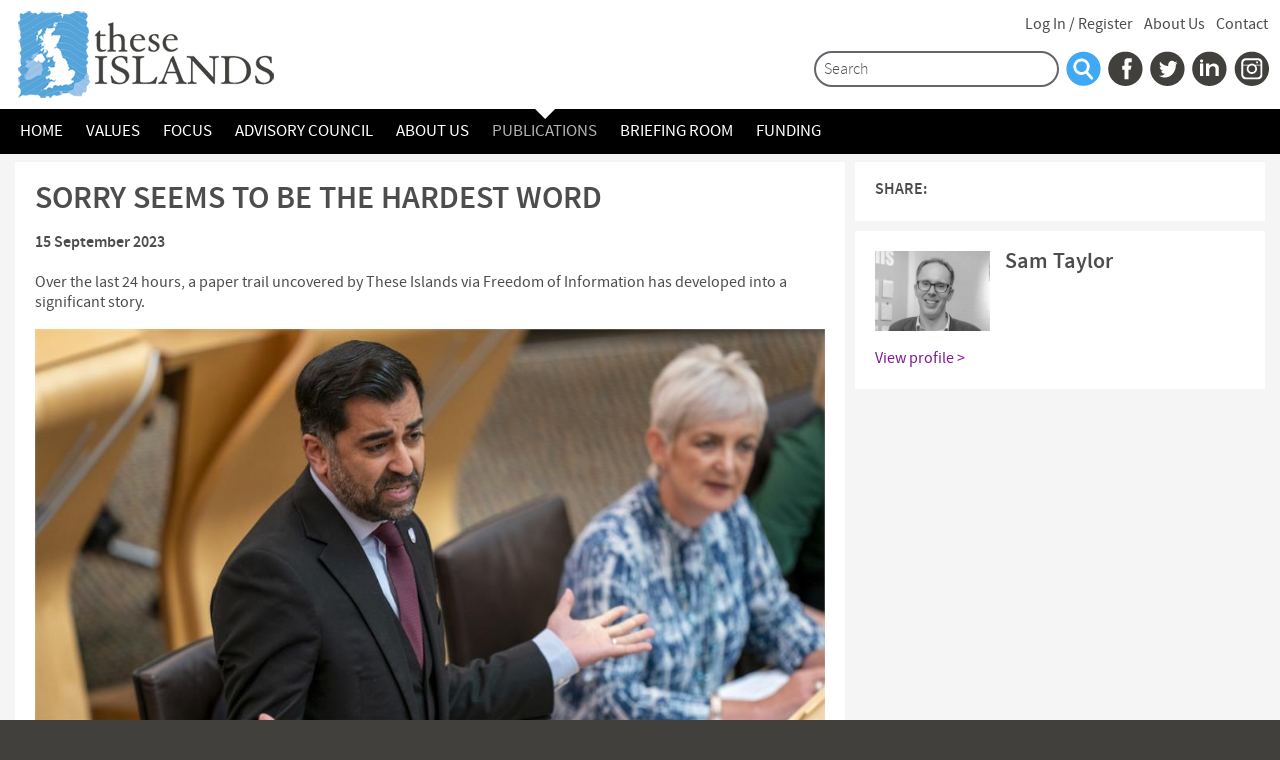

--- FILE ---
content_type: text/html; charset=utf-8
request_url: https://www.these-islands.co.uk/publications/i388/sorry_seems_to_be_the_hardest_word.aspx
body_size: 30915
content:


<!DOCTYPE html PUBLIC "-//W3C//DTD XHTML 1.0 Transitional//EN" "http://www.w3.org/TR/xhtml1/DTD/xhtml1-transitional.dtd">

<html id="html1" xmlns="http://www.w3.org/1999/xhtml" >
<head id="ctl00_Head1"><meta charset="utf-8" /><meta http-equiv="X-UA-Compatible" content="IE=edge" /><meta name="viewport" content="width=device-width, initial-scale=1.0" /><meta name="DC.creator" content="Primitive Media LLP - http://www.primitivemedia.co.uk" /><title>
	Sorry Seems To Be The Hardest Word
</title>
	<meta name="Description" content="It is fundamentally a story of the SNP&amp;rsquo;s reluctance to tell the truth when called out for exaggerated claims about..." />
	<meta name="Keywords" content="Sorry, Seems, To, Be, The, Hardest, Word" />
	<meta name="twitter:card" content="summary" />
	<meta name="twitter:site" content="@These_Islands" />
	<meta property="og:title" content="Sorry Seems To Be The Hardest Word" />
	<meta property="og:description" content="Over the last 24 hours, a paper trail uncovered by These Islands via Freedom of Information has developed into a significant story." />
	<meta name="twitter:image" content="http://www.these-islands.co.uk/image/600x0/IMG_8102.jpeg" />
	<meta property="og:image" content="http://www.these-islands.co.uk/image/600x0/IMG_8102.jpeg" />
	<script src="/js/jquery-3.0.0.min.js?v=20171123" type="text/javascript"></script>
	<script src="/js/jquery-ui-1.10.4.custom.min.js?v=20171123" type="text/javascript"></script>
	<script src="/js/jquery.anythingslider.min.js?v=20171123" type="text/javascript"></script>
	<script src="/js/imgResize.js?v=20171123" type="text/javascript"></script>
	<script src="/js/zoom-fix.js?v=20171123" type="text/javascript"></script>
	<script src="/js/css3-mediaqueries.js?v=20171123" type="text/javascript"></script>
	<script src="/js/masonry.pkgd.min.js?v=20171123" type="text/javascript"></script>
	<script src="/js/core.js?v=20171123" type="text/javascript"></script>
	<link href="/css/anythingslider.css?v=20171123" media="screen" rel="stylesheet" type="text/css"></link>
	<link href="/css/core.css?v=20171123" media="screen, projection" rel="stylesheet" type="text/css"></link>
	<link href="/css/beta.css?v=20171123" media="screen, projection" rel="stylesheet" type="text/css"></link>
	<script src="/js/pm_ajax_search.js?v=20171123" type="text/javascript"></script>
	<script src="/js/pm_commerce.js?v=20171123" type="text/javascript"></script>
	<script src="/js/pm_social.js?v=20171123" type="text/javascript"></script>
	<script src="/js/pm_utils.js?v=20171123" type="text/javascript"></script>
	<script src="/ckeditor/ckeditor.js?v=20171123" type="text/javascript"></script>
	<script type="text/javascript">
(function(i,s,o,g,r,a,m){i['GoogleAnalyticsObject']=r;i[r]=i[r]||function(){
(i[r].q=i[r].q||[]).push(arguments)},i[r].l=1*new Date();a=s.createElement(o),
m=s.getElementsByTagName(o)[0];a.async=1;a.src=g;m.parentNode.insertBefore(a,m)
})(window,document,'script','//www.google-analytics.com/analytics.js','ga');
ga('create', 'UA-105476625-1', 'auto');
ga('send', 'pageview');
</script></head>
<body id="ctl00_body1" class="item">

    <div id="fb-root"></div>
    <script>(function(d, s, id) {
      var js, fjs = d.getElementsByTagName(s)[0];
      if (d.getElementById(id)) return;
      js = d.createElement(s); js.id = id;
      js.src = "//connect.facebook.net/en_GB/sdk.js#xfbml=1&version=v2.9";
      fjs.parentNode.insertBefore(js, fjs);
    }(document, 'script', 'facebook-jssdk'));</script>

    <form name="aspnetForm" method="post" action="/publications/i388/sorry_seems_to_be_the_hardest_word.aspx" onsubmit="javascript:return WebForm_OnSubmit();" id="aspnetForm" enctype="multipart/form-data">
<div>
<input type="hidden" name="__EVENTTARGET" id="__EVENTTARGET" value="" />
<input type="hidden" name="__EVENTARGUMENT" id="__EVENTARGUMENT" value="" />
<input type="hidden" name="__VIEWSTATE" id="__VIEWSTATE" value="/[base64]/////[base64]////[base64]/Ber///[base64]////[base64]///8WQ0tFZGl0b3IuTkVULlJlc2l6ZURpcgEAAAAHdmFsdWVfXwAIAgAAAAAAAAABuAsAALgLAAD6AAAA7gIAAAAFwP///yFDS0VkaXRvci5ORVQuU2NheXRDb250ZXh0Q29tbWFuZHMBAAAAB3ZhbHVlX18ACAIAAAABAAAABb////8nQ0tFZGl0b3IuTkVULlNjYXl0Q29udGV4dE1lbnVJdGVtc09yZGVyAQAAAAd2YWx1ZV9fAAgCAAAABwAAAAkDAAAACQMAAAAFAAAABb3///8hQ0tFZGl0b3IuTkVULlNjYXl0TW9yZVN1Z2dlc3Rpb25zAQAAAAd2YWx1ZV9fAAgCAAAAAAAAAAZEAAAABWVuX1VTCQMAAAAGRgAAAAUxLDEsMQkDAAAAAbj////n////AQAAAAZJAAAABGthbWEIAAAACUoAAAAJSwAAAAkDAAAACU0AAAAABbL///8YQ0tFZGl0b3IuTkVULlN0YXJ0dXBNb2RlAQAAAAd2YWx1ZV9fAAgCAAAAAAAAAAABBk8AAAAQLyheYm9keVwufF5cLikvaQZQAAAACi9cdytcLlx3Ky8JUQAAAAAAAAAAAAAACTkAAAAJUwAAAAEJOQAAAAZVAAAADGZvcnVtVG9vbEJhcglWAAAACVcAAAABAQWo////[base64]/[base64]/[base64]/AAAAALCqAb9AAAAAsKpBv4AAAACwqoG/[base64]/[base64]/[base64]/[base64]" />
</div>

<script type="text/javascript">
//<![CDATA[
var theForm = document.forms['aspnetForm'];
if (!theForm) {
    theForm = document.aspnetForm;
}
function __doPostBack(eventTarget, eventArgument) {
    if (!theForm.onsubmit || (theForm.onsubmit() != false)) {
        theForm.__EVENTTARGET.value = eventTarget;
        theForm.__EVENTARGUMENT.value = eventArgument;
        theForm.submit();
    }
}
//]]>
</script>


<script src="/WebResource.axd?d=UxzWo3uD-e2IxmMHiNnaWtNdtpxwrMbKiHvlbp9B1b3_1bqE71hps4A2n--2vIP4z8nX7hC05WxjM40jbI6Owg-bt3NNf3R5Ig5k30hgppM1&amp;t=638901562200000000" type="text/javascript"></script>


<script src="/ScriptResource.axd?d=zM6n6JlS9jNxzOBCMnLKDfEaQbf-tvA2tmcM5iJVWAhjky76I162nw2WrEz9GQJx2L5DbvuUA6AQHj24cvXJwoXWe0_xTsBsXUB-hite7JqLXqCCuhNh9gs1VDQzsu816p4GphwPEhryTqZsfCyV6BzL3RSmSSFpd2oHCq3GJROFCoApAZPhkU6ocNnY68L90&amp;t=345ad968" type="text/javascript"></script>
<script type="text/javascript">
//<![CDATA[
if (typeof(Sys) === 'undefined') throw new Error('ASP.NET Ajax client-side framework failed to load.');
//]]>
</script>

<script src="/ScriptResource.axd?d=8lGB9o94errCZo1OKe_p2V3wDv1BNMcYaz1hC9MFehV6FdpyuVpzlOwhxjVgAu7uzwdeW4uvDK2_1kVNEnABIXof7RYR-8vUOJqlbf0szrGCwwRdTmG5BwpxrmNeNnImJSQX5m9Uk-0SNINJmWAoNfnIWp2ws-N0q77NbKCv_ReLDKH41DtjtLbgzL_CE0dc0&amp;t=345ad968" type="text/javascript"></script>
<script type="text/javascript">
//<![CDATA[
function WebForm_OnSubmit() {
IE10ImgFloatFix();
return true;
}
//]]>
</script>

<div>

	<input type="hidden" name="__VIEWSTATEGENERATOR" id="__VIEWSTATEGENERATOR" value="CA0B0334" />
	<input type="hidden" name="__EVENTVALIDATION" id="__EVENTVALIDATION" value="/wEdAArlqCe1j8YWOSiOvtBBdwYUGsgApHYB84k3Z3u5V9K/kBFUihoA76+qUby15I7Dqedt6f8AfBIj8z7hoYsXvPyMP+mOk6TvhKL3fG5jQixCUVgVE0kHLb0+mK3YZ+SduhnqdcVbHrxB5ibbjUXexIZ8pTkERkQxXUm/zMVDTvOfimryV8qXtoQIx8osoG9IucIsnC03IKkiFQYkQCnOud5HDxaDDz/2H0blYrXIQcjU5SQjACu3CzpVhc0crixwY64=" />
</div>
    
        <!-- ScriptPath="~/scripts" -->
        <script type="text/javascript">
//<![CDATA[
Sys.WebForms.PageRequestManager._initialize('ctl00$ScriptManager1', 'aspnetForm', ['tctl00$Footer1$ContactForm1$UpdatePanel1',''], [], [], 90, 'ctl00');
//]]>
</script>

        
        
        
        
                    
        

        
    
        

<header class="header">

    <div class="wrapper">

        <div class="site-logo">
        
            <a href="/" title="These Islands"><img src="/images/these_islands.png" alt="These Islands" /></a>

        </div>

        <div class="top-navbar">

            

<ul>
    
    
        <li><a id="ctl00_Header1_LoginPrompt1_LogInOutBtn1" rel="nofollow" href="javascript:__doPostBack(&#39;ctl00$Header1$LoginPrompt1$LogInOutBtn1&#39;,&#39;&#39;)">Log In / Register</a></li>
    

    
        <li><a href="/about_us/d1/">About Us</a></li>
    
        <li><a href="/contact/d11/">Contact</a></li>
    
</ul>
        

    



        </div>

        <div class="search">

            <div id="ctl00_Header1_SearchBox1_search_panel" class="search-panel" onkeypress="javascript:return WebForm_FireDefaultButton(event, &#39;ctl00_Header1_SearchBox1_search_btn_dummy&#39;)">
	

    <script type="text/javascript">
        Sys.Application.add_load(function () { $addHandler($get('ctl00_Header1_SearchBox1_search_text'), 'keyup', function (event) { AjaxSearchRefresh(event, 'ctl00_Header1_SearchBox1', 'ctl00_Header1_SearchBox1_search_text'); }); });

        //This line was causing the error "Sys.ArgumentNullException: Value cannot be null. Parameter name: elements"
        //Sys.Application.add_load(function() {$addHandler($get('body1'), 'click', function(event){AjaxSearchClick(event, 'ctl00_Header1_SearchBox1');});});
    </script>

    <input name="ctl00$Header1$SearchBox1$search_text" type="text" value="Search" id="ctl00_Header1_SearchBox1_search_text" class="search-box" autocomplete="off" placeholder="Search" />
        
    <input type="submit" name="ctl00$Header1$SearchBox1$search_btn_dummy" value="" onclick="return AjaxSearchFormSubmit(&#39;ctl00_Header1_SearchBox1&#39;);" id="ctl00_Header1_SearchBox1_search_btn_dummy" style="display: none;" />
    <a id="ctl00_Header1_SearchBox1_search_btn" class="go" href="javascript:__doPostBack(&#39;ctl00$Header1$SearchBox1$search_btn&#39;,&#39;&#39;)"><img src="/images/icon_search.png" /></a>
    <a class="social-link" href="https://www.facebook.com/These-Islands-812077455608324/" target="_blank"><img src="/images/icon_facebook_grey.png" /></a>
    <a class="social-link" href="https://twitter.com/These_Islands" target="_blank"><img src="/images/icon_twitter_grey.png" /></a>
    <a class="social-link" href="https://linkedin.com/company/18250059/" target="_blank"><img src="/images/icon_linkedin_grey.png" /></a>
    <a class="social-link" href="https://instagram.com/these_islands/" target="_blank"><img src="/images/icon_instagram_grey.png" /></a>

    <br />
    <div id="ctl00_Header1_SearchBox1_result_box" class="ajaxSearchResults" style="display: none;"></div>
    <input id="ctl00_Header1_SearchBox1_result_count" type="hidden" value="0" />
    <input id="ctl00_Header1_SearchBox1_result_id" type="hidden" value="0" />    


</div>


        </div>

    </div>

</header>

<div class="main-navbar">

    <div class="wrapper">

        

<div class="menu-button">Menu</div><nav class="main-nav">    <ul class="flexnav clearfix" data-breakpoint="768">                                <li class="">                    <a id="ctl00_Header1_DeptMenuTop1_DeptMenu1_ctl00_DeptLink1" href="/">HOME</a>                                    </li>                    			                            <li class="">                    <a id="ctl00_Header1_DeptMenuTop1_DeptMenu1_ctl01_DeptLink1" href="/values/d2/">VALUES</a>                                    </li>                    			                            <li class="">                    <a id="ctl00_Header1_DeptMenuTop1_DeptMenu1_ctl02_DeptLink1" href="/focus/d4/">FOCUS</a>                                    </li>                    			                            <li class="">                    <a id="ctl00_Header1_DeptMenuTop1_DeptMenu1_ctl03_DeptLink1" href="/advisory_council/d3/">ADVISORY COUNCIL</a>                                    </li>                    			                            <li class="">                    <a id="ctl00_Header1_DeptMenuTop1_DeptMenu1_ctl04_DeptLink1" href="/about_us/d1/">ABOUT US</a>                                    </li>                    			                            <li class="sel">                    <a id="ctl00_Header1_DeptMenuTop1_DeptMenu1_ctl05_DeptLink1" class="sel" href="/publications/d6/">PUBLICATIONS</a>                                    </li>                    			                            <li class="">                    <a id="ctl00_Header1_DeptMenuTop1_DeptMenu1_ctl06_DeptLink1" href="/briefing_room/d15/">BRIEFING ROOM</a>                                    </li>                    			                            <li class="">                    <a id="ctl00_Header1_DeptMenuTop1_DeptMenu1_ctl07_DeptLink1" href="/funding/d5/">FUNDING</a>                                    </li>                    			                        </ul></nav>        		



    </div>

</div>



        
        
    

<main class="main-content">

    <div class="wrapper">

        

        <section class="resource-content featured">

            <article class="description">

                
    
<h1>SORRY SEEMS TO BE THE HARDEST WORD</h1>
<span class="post-date">15 September 2023</span>
<div class="page-summary"><p>Over the last 24 hours, a paper trail uncovered by These Islands via Freedom of Information has developed into a significant story.</p></div>
<div class="main-image"><img src="/image/1000x0/IMG_8102.jpeg" /></div>
<p>
	It is fundamentally a story of the SNP&rsquo;s reluctance to tell the truth when called out for exaggerated claims about Scotland&#39;s renewables.</p>
<p>
	But it also reveals civil servants devoting significant time and resource to coming up with lines for a First Minister who does not want to be straightforwardly honest with the Scottish Parliament.</p>
<p>
	The story began on 22nd June 2023, when Humza Yousaf made the following statement at FMQs:<sup>1<a href="https://www.parliament.scot/chamber-and-committees/official-report/search-what-was-said-in-parliament/meeting-of-parliament-22-06-2023?meeting=15386&amp;iob=131243#orscontributions_M4941E408P744C2505991" target="_blank"><strong>https://www.parliament.scot/chamber-and-committees/official-report/search-what-was-said-in-parliament/meeting-of-parliament-22-06-2023?meeting=15386&amp;iob=131243#orscontributions_M4941E408P744C2505991</strong></a></sup></p>
<p class="highlight">
	<em>&ldquo;Of course the GB energy company would be based in Scotland because we have the majority of the renewables and the natural resources here in Scotland.&rdquo;</em></p>
<p>
	This wasn&rsquo;t true, and Liam Kerr MSP raised the matter in a point of order at the conclusion of FMQs.</p>
<p>
	It wasn&rsquo;t until 29th August 2023 that Humza Yousaf wrote to Liam Kerr (plus Anas Sarwar, who the original remark was directed at, and various officials of the Scottish Parliament), to note and explain a correction he had made to the Official Report.</p>
<p>
	This is that letter:</p>
<p>
	<img alt="/image/IMG_8047.jpeg" src="/image/IMG_8047.jpeg" /></p>
<p>
	The highlighted sentence is important. According to the First Minister, he had always intended to say &ldquo;per capita&rdquo;.</p>
<p>
	But These Islands has internal Scottish Government correspondence, received in a Freedom of Information response, which tells a very different story.</p>
<p>
	<strong>22nd June 2023: Civil servants immediately confirm the First Minsiter&#39;s error and the true statistic</strong></p>
<p>
	Immediately after the conclusion of FMQs on 22nd June 2023, an email conversation began amongst officials. They were discussing how to respond to Liam Kerr&rsquo;s point of order, which was made just before 1pm.</p>
<p>
	By 2:33pm they had dug out the correct figures, which confirmed that Humza Yousaf&rsquo;s statement was false:</p>
<p>
	<img alt="/image/IMG_8101.jpeg" src="/image/IMG_8101.jpeg" /></p>
<p>
	Scotland in fact has around a quarter of the UK&rsquo;s renewables capacity.</p>
<p>
	That should have been the end of the matter. Humza Yousaf could have promptly corrected the Official Report and written to Liam Kerr to acknowledge his mistake.</p>
<p>
	But as far as we can tell from the email chains released in the FOI response (they are heavily redacted), the First Minister&rsquo;s staff never even contemplated simply correcting the record with the truth.</p>
<p>
	And notice the email subject line of those first messages: &quot;Line To Take&quot;. Right from the very outset, everyone involved in the conversation knew that it had nothing to do with finding out what Humza Yousaf &quot;had intended to say&quot;. That would have been easy - someone could just have asked him.</p>
<p>
	Instead, there was an extraordinary month-long process of scrabbling around to find a creative way for him to save face.</p>
<p>
	<strong>23rd June - 30th June: Civil Servants discuss the problem and formulate a &quot;plan&quot;</strong></p>
<p>
	Their first idea is to include pipeline capacity.</p>
<p>
	<img alt="/image/IMG_8050.jpeg" src="/image/IMG_8050.jpeg" /></p>
<p>
	But it doesn&rsquo;t work: it fails to show Scotland having a majority of the UK&rsquo;s capacity.</p>
<p>
	These Islands&rsquo; first FOI request then becomes part of the conversation (a second request uncovered the emails you are now reading.)</p>
<p>
	<img alt="/image/IMG_8051.jpeg" src="/image/IMG_8051.jpeg" /></p>
<p>
	Again, rather than simply admitting the truth - that the Scottish Government has no such information because it isn&rsquo;t true - they set about hatching a &ldquo;plan&rdquo;.</p>
<p>
	<img alt="/image/IMG_8052.jpeg" src="/image/IMG_8052.jpeg" /></p>
<p>
	There are pages and pages (27 in total) of heavily redacted emails over which this plan takes shape&hellip;</p>
<p>
	<img alt="/image/IMG_8053.jpeg" src="/image/IMG_8053.jpeg" /></p>
<p>
	<strong>3rd July 2023: A new idea - the &quot;per capita&quot; line</strong></p>
<p>
	On 3rd July 2023, someone came up with the idea of using per capita figures. This should have been a non-starter, since having the majority of the per-capita capacity is nonsensical. It&rsquo;s mathematically meaningless (you can have a <em>higher</em> per capita figure, but you can&#39;t have the <em>majority</em> of a per capita figure).</p>
<p>
	<img alt="/image/IMG_8064.jpeg" src="/image/IMG_8064.jpeg" /></p>
<p>
	<strong>10th July 2023: What&#39;s the story?</strong></p>
<p>
	On 10th July 2023, more than two weeks after the FMQs at which Humza Yousaf made the false statement, Scottish Government officials ask whether there is &ldquo;any news&rdquo; on how the First Minister intends to make a correction.</p>
<p>
	<img alt="/image/IMG_8063.jpeg" src="/image/IMG_8063.jpeg" /></p>
<p>
	<strong>10th -18th July: Getting the story straight</strong></p>
<p>
	Which prompts another flurry of emails. They are too heavily redacted to follow exactly what is being said.</p>
<p>
	But it would be surprising if someone didn&rsquo;t point out that you can&rsquo;t have the majority of the per capita capacity.</p>
<p>
	<img alt="/image/IMG_8068.jpeg" src="/image/IMG_8068.jpeg" /></p>
<p>
	<img alt="/image/IMG_8069.jpeg" src="/image/IMG_8069.jpeg" /></p>
<p>
	<img alt="/image/IMG_8070.jpeg" src="/image/IMG_8070.jpeg" /></p>
<p>
	<img alt="/image/IMG_8071.jpeg" src="/image/IMG_8071.jpeg" /></p>
<p>
	<strong>20th - 21st July: The decision</strong></p>
<p>
	But they obviously decided, nonsensical as it may be, that it was the only way for Humza Yousaf to save face. Because a decision was made to go with the &ldquo;majority of the renewables per capita&rdquo; line.</p>
<p>
	<img alt="/image/IMG_8072.jpeg" src="/image/IMG_8072.jpeg" /></p>
<p>
	<img alt="/image/IMG_8073.jpeg" src="/image/IMG_8073.jpeg" /></p>
<p>
	<img alt="/image/IMG_8074.jpeg" src="/image/IMG_8074.jpeg" /></p>
<p>
	<strong>21st July 2023 - The correction</strong></p>
<p>
	And on 21st July 2023, a month after the FMQs at which he made the original remark, Humza Yousaf finally remembers what it was he originally intended to say.</p>
<p>
	<img alt="/image/IMG_8075.jpeg" src="/image/IMG_8075.jpeg" /></p>
<p>
	Remarkably, the OCEA (Office of the Chief Economic Adviser) signs off on the &quot;majority of the renewables per capita&quot; line.</p>
<p>
	<img alt="/image/IMG_8076.jpeg" src="/image/IMG_8076.jpeg" /></p>
<p>
	So Scottish Government civil servants knew almost immediately what the correct figures were. But they then spent weeks concocting a plan with the sole purpose of allowing the First Minister to save face. This is not how a theoretically apolitical civil service should be spending its time.</p>
<p>
	The Scottish Government has misrepresented statistics before.<sup>2<strong><a href="https://www.these-islands.co.uk/publications/i384/wrong_with_the_wind.aspx" target="_blank">https://www.these-islands.co.uk/publications/i384/wrong_with_the_wind.aspx</a>&nbsp;</strong></sup> But potentially much more serious in this instance is the First Minister misleading the Scottish Parliament. Humza Yousaf has serious questions to answer about why his letters to MSPs and the Presiding Officer did not tell the truth.</p>

	    



                

                
    
        <div class="tags">

            <ul>
    
    
    
            </ul>

        </div>
    
    


                

<div class="container">

    <section class="box-comments">

        <h1>Comments</h1>

        
                    <div class="box-comment">
                        <span class="text-author">
                            Michael Conner
                        </span>
                        <span class="text-postdate">
                            15/09/2023 16:15:19
                        </span>
                        <p>The SNP only have a casual relationship with the truth, this is simply the latest example. 
Thank God for the committed people at These Islands. </p>
                    </div>
                

        
    
    </section>

</div>

<div class="container">

    <section class="box-comments">

        <h1>Add Your Comment</h1>
        
    </section>

    

    <div class="box-content-create-row">
    
        <p>Please log in to create your comment</p>
        
        <div class="field">
            <a id="ctl00_ContentPlaceHolder1_ctl00_CommentMenu1_ContentCreateBox1_ContentCreateLoginBtn1" class="btn-content-create button signin" href="javascript:__doPostBack(&#39;ctl00$ContentPlaceHolder1$ctl00$CommentMenu1$ContentCreateBox1$ContentCreateLoginBtn1&#39;,&#39;&#39;)">LOG IN</a>
        </div>
    
    </div>
    






    
</div>


            </article>

            <aside class="right-col">

                

                <div class="share-page">
                    <h2>SHARE:</h2>
                    <div class="addthis_inline_share_toolbox"></div>
                </div>

                

                
                            <div class="author"><span class="thumb" style="background-image: url('/image/240x0/71BAFF47-D03D-4FAD-9AFA-706010383B3F.jpeg');"></span><span class="details"><h2>Sam Taylor</h2></span><a href="/about_us/contributors/u11/sam_taylor.aspx">View profile &gt;</a></div>
                        

                

                                

                

                

                

<div class="latest-content">

    
            
        
            
        

    

    

    

</div>

            </aside>

        </section>
                
    </div>

</main>

        
        

<footer class="footer">

    <div class="wrapper">

        <section class="footer-row">

            <div class="footer-col">

                <div class="footer-col">

                    <a href="mailto:info@these-islands.co.uk">info@these-islands.co.uk</a><br/>10 Wemyss Place<br/>Edinburgh<br/>EH3 6DL</p>

                </div>

                <div class="footer-col">

                    

<ul class="footer-nav">



</ul>


                </div>

            </div>

            <div class="footer-col enews-signup">

                <div id="ctl00_Footer1_ContactForm1_UpdatePanel1">
	

        <div id="ctl00_Footer1_ContactForm1_FormPanel1" onkeypress="javascript:return WebForm_FireDefaultButton(event, &#39;ctl00_Footer1_ContactForm1_FormBtn1&#39;)">
		

            

            <input name="ctl00$Footer1$ContactForm1$UserFirst1" type="text" id="ctl00_Footer1_ContactForm1_UserFirst1" class="input-box" placeholder="FIRST NAME" />

            <input name="ctl00$Footer1$ContactForm1$UserLast1" type="text" id="ctl00_Footer1_ContactForm1_UserLast1" class="input-box" placeholder="LAST NAME" />

            

            <input name="ctl00$Footer1$ContactForm1$UserEmail1" type="text" id="ctl00_Footer1_ContactForm1_UserEmail1" class="input-box" placeholder="EMAIL ADDRESS" />
    
            <input type="submit" name="ctl00$Footer1$ContactForm1$FormBtn1" value="REGISTER FOR UPDATES" id="ctl00_Footer1_ContactForm1_FormBtn1" class="submit-button green-bg" />

	           

        
	</div>

        

    
</div>

                <div class="footer-social">

                    <ul>

                        <li><a class="" href="https://www.facebook.com/These-Islands-812077455608324/" target="_blank"><img src="/images/icon_facebook_white.png" alt="facebook"></a></li>
                        <li><a class="" href="https://twitter.com/These_Islands" target="_blank"><img src="/images/icon_twitter_white.png" alt="twitter"></a></li>
                        <li><a class="" href="https://linkedin.com/company/18250059/" target="_blank"><img src="/images/icon_linkedin_white.png" alt="linkedin"></a></li>
                        <li><a class="" href="https://instagram.com/these_islands/" target="_blank"><img src="/images/icon_instagram_white.png" alt="instagram"></a></li>

                    </ul>

                </div>

            </div>

        </section>

    </div>
          
</footer>

<script type="text/javascript" src="//s7.addthis.com/js/300/addthis_widget.js#pubid=ra-590220a02e2a28f7"></script>



        
        
                    
    

<script type="text/javascript">
//<![CDATA[
function IE10ImgFloatFix() {try {var o = Sys.WebForms.PageRequestManager._instance;var s = o._additionalInput;s = s.replace(/(.y=\d+)([.]\d+)?/g, '$1');s = s.replace(/(.x=\d+)([.]\d+)?/g, '$1');o._additionalInput = s;} catch (ex){}}//]]>
</script>
</form>
    
    <script language="javascript" type="text/javascript">
        //See UC/SearchBox.ascx.cs for a full explanation.
    
        var __defaultFired = false;

        function WebForm_FireDefaultButton(event, target) {
            var element = event.target || event.srcElement;

            if (!__defaultFired && event.keyCode == 13 && !(element && (element.tagName.toLowerCase() == "textarea"))) {
                var defaultButton;

                if (__nonMSDOMBrowser)
                    defaultButton = document.getElementById(target);
                else
                    defaultButton = document.all[target];

                if (defaultButton) {
                    if(typeof(defaultButton.click) != "undefined")
                        defaultButton.click();
                    else
                        eval(unescape(defaultButton.href.replace("javascript:", "")));

                    event.cancelBubble = true;

                    if (event.stopPropagation) event.stopPropagation();
                    return false;
                }
            }
            return true;
        }
    </script>
    
</body>
</html>


--- FILE ---
content_type: text/css; charset=utf-8
request_url: https://www.these-islands.co.uk/css/anythingslider.css?v=20171123
body_size: 728
content:
#slider{width:1000px;list-style:none;overflow-y:auto;overflow-x:hidden}div.anythingSlider .anythingWindow{}div.anythingSlider.activeSlider .anythingWindow{}div.anythingSlider .anythingControls a{position:relative;display:inline-block;text-decoration:none;padding:0;width:12px;height:12px;margin:0 5px 0 0;text-align:center;outline:0;border-radius:12px;-moz-border-radius:12px;-webkit-border-radius:12px;border:solid 1px #4d4d4d}div.anythingSlider .anythingControls a.cur,div.anythingSlider .anythingControls a:hover{xbackground-color:#4d4d4d}div.anythingSlider .anythingControls a.cur:after,div.anythingSlider .anythingControls a:hover:after{content:"";position:absolute;top:2px;left:2px;display:block;width:6px;height:6px;border-radius:100%;-moz-border-radius:100%;-webkit-border-radius:100%;background-color:#4d4d4d}div.anythingSlider .start-stop{background-color:#080;color:#fff}div.anythingSlider .start-stop.playing{background-color:#d00}div.anythingSlider .start-stop:hover,div.anythingSlider .start-stop.hover{color:#fff}.panel{opacity:.2;filter:alpha(opacity=20)}.anythingBase li:only-child,.activePage{opacity:1;filter:alpha(opacity=100)}div.anythingSlider{display:block;margin:0 auto;width:100%!important;max-width:1440px!important;overflow:visible!important;position:relative;padding:0 0 0 0}div.anythingSlider .anythingWindow{xoverflow:hidden;position:relative;width:100%!important;max-width:1440px!important;height:100%}.anythingBase{background:transparent;list-style:none;position:absolute;overflow:visible!important;top:0;left:0;margin:0;padding:0}.anythingBase .panel{background:transparent;display:block;overflow:hidden;float:left;padding:0;margin:0}.anythingBase .panel.vertical{float:none}div.anythingSlider .arrow{top:0;position:absolute;display:block;height:100%}div.anythingSlider .arrow a{display:block;width:52px;height:92px;margin:0;text-align:center;outline:0}div.anythingSlider .arrow a span{display:block;visibility:hidden}div.anythingSlider .back{left:0}div.anythingSlider .back a{height:100%;width:88px;background:url(../images/slide_arrow_left.png) no-repeat;background-position:center center;background-color:rgba(0,0,0,.8);opacity:1;filter:alpha(opacity=100)}div.anythingSlider .back a:hover,div.anythingSlider .back a.hover{opacity:.6;filter:alpha(opacity=60)}div.anythingSlider .back.disabled{display:none}div.anythingSlider .forward{right:20px}div.anythingSlider .forward a{height:100%;background:url(../images/slide_arrow_right.png) no-repeat;background-position:center center;opacity:1;filter:alpha(opacity=100)}div.anythingSlider .forward a:hover{opacity:.6;filter:alpha(opacity=60)}div.anythingSlider .forward.disabled{display:none}div.anythingSlider .anythingControls{outline:0;display:none;position:absolute;top:100%;left:0;width:100%;text-align:center}div.anythingSlider .anythingControls ul{margin:0;padding:0}div.anythingSlider .anythingControls ul li{display:inline}div.anythingSlider .anythingControls ul a{}div.anythingSlider .anythingControls ul a:hover{}div.anythingSlider .anythingControls .anythingNavWindow{overflow:hidden;float:left}div.anythingSlider.rtl .anythingControls ul a{float:right}div.anythingSlider.rtl .anythingControls ul{float:left}div.anythingSlider.rtl .anythingWindow{direction:ltr;unicode-bidi:bidi-override}div.anythingSlider .start-stop{background-position:center -288px;background-repeat:repeat-x;padding:2px 5px;width:40px;text-align:center;text-decoration:none;float:right;z-index:100;outline:0;border-radius:0 0 5px 5px;-moz-border-radius:0 0 5px 5px;-webkit-border-radius:0 0 5px 5px}div.anythingSlider .start-stop:hover,div.anythingSlider .start-stop.hover{background-image:none}div.anythingSlider,div.anythingSlider .anythingWindow,div.anythingSlider .anythingControls ul a,div.anythingSlider .arrow a,div.anythingSlider .start-stop{transition-duration:0;-o-transition-duration:0;-moz-transition-duration:0;-webkit-transition-duration:0}

--- FILE ---
content_type: text/css; charset=utf-8
request_url: https://www.these-islands.co.uk/css/core.css?v=20171123
body_size: 12244
content:
@font-face{font-family:'SourceSansProLight';src:url('../fonts/SourceSansPro-Light-webfont.eot');src:url('../fonts/SourceSansPro-Light-webfont.eot?#iefix') format('embedded-opentype'),url('../fonts/SourceSansPro-Light-webfont.woff') format('woff'),url('../fonts/SourceSansPro-Light-webfont.ttf') format('truetype'),url('../fonts/SourceSansPro-Light-webfont.svg#SourceSansProLight') format('svg');font-weight:normal;font-style:normal}@font-face{font-family:'SourceSansProLightItalic';src:url('../fonts/SourceSansPro-LightIt-webfont.eot');src:url('../fonts/SourceSansPro-LightIt-webfont.eot?#iefix') format('embedded-opentype'),url('../fonts/SourceSansPro-LightIt-webfont.woff') format('woff'),url('../fonts/SourceSansPro-LightIt-webfont.ttf') format('truetype'),url('../fonts/SourceSansPro-LightIt-webfont.svg#SourceSansProLightItalic') format('svg');font-weight:normal;font-style:normal}@font-face{font-family:'SourceSansPro';src:url('../fonts/SourceSansPro-Regular-webfont.eot');src:url('../fonts/SourceSansPro-Regular-webfont.eot?#iefix') format('embedded-opentype'),url('../fonts/SourceSansPro-Regular-webfont.woff') format('woff'),url('../fonts/SourceSansPro-Regular-webfont.ttf') format('truetype'),url('../fonts/SourceSansPro-Regular-webfont.svg#SourceSansProLight') format('svg');font-weight:normal;font-style:normal}@font-face{font-family:'SourceSansProSemibold';src:url('../fonts/SourceSansPro-Semibold-webfont.eot');src:url('../fonts/SourceSansPro-Semibold-webfont.eot?#iefix') format('embedded-opentype'),url('../fonts/SourceSansPro-Semibold-webfont.woff') format('woff'),url('../fonts/SourceSansPro-Semibold-webfont.ttf') format('truetype'),url('../fonts/SourceSansPro-Semibold-webfont.svg#SourceSansPro') format('svg');font-weight:normal;font-style:normal}@font-face{font-family:'FontAwesome';src:url('../fonts/fontawesome-webfont.eot?v=4.7.0');src:url('../fonts/fontawesome-webfont.eot?#iefix&v=4.7.0') format('embedded-opentype'),url('../fonts/fontawesome-webfont.woff2?v=4.7.0') format('woff2'),url('../fonts/fontawesome-webfont.woff?v=4.7.0') format('woff'),url('../fonts/fontawesome-webfont.ttf?v=4.7.0') format('truetype'),url('../fonts/fontawesome-webfont.svg?v=4.7.0#fontawesomeregular') format('svg');font-weight:normal;font-style:normal}html,body,div,span,applet,object,iframe,h1,h2,h3,h4,h5,h6,p,blockquote,pre,figure,figcaption,a,abbr,acronym,address,big,cite,code,del,dfn,em,font,img,ins,kbd,q,s,samp,small,strike,strong,sub,sup,tt,var,b,u,i,center,dl,dt,dd,ol,ul,li,fieldset,form,label,legend,table,caption,tbody,tfoot,thead,tr,th,td{margin:0;padding:0;border:0;outline:0;font-size:16px;vertical-align:baseline;background:transparent}html{box-sizing:border-box}*,*:before,*:after{box-sizing:inherit;font-size:100%}body{background:#42403d;background-image:url(../images/footer_bg.png);background-repeat:repeat-x;background-position:center 102%;line-height:1em}html,body{overflow-x:hidden}ol,ul,li{list-style:none}blockquote,q{quotes:none}blockquote:before,blockquote:after,q:before,q:after{content:'';content:none}:focus{outline:0}ins{text-decoration:none}del{text-decoration:line-through}table{border-collapse:collapse;border-spacing:0}a img{border:none}a,a:link,a:visited{text-decoration:none}html,body,input,textarea{color:#4d4d4d;font-family:'SourceSansProLight',Arial,sans-serif;font-weight:normal;line-height:1.3em}h1,h2,h3,h4,h5,h6{font-family:'SourceSansProSemibold',Arial,sans-serif;font-weight:normal;margin:0;line-height:1.2em}h1{font-size:2em;line-height:1.2em;margin-bottom:.4em}h2{font-size:1.6em;margin-bottom:.6em}h3{font-size:1.4em;margin-bottom:.6em}h4{font-size:1.2em;line-height:1.2em;margin-bottom:.2em}a,a:link,a:visited{color:#4d4d4d;font-weight:normal;text-decoration:none;zoom:1}a:hover{text-decoration:none}div.box-coming-soon-preview{clear:both;width:100%;border:dotted 1px #c03;margin-top:1em;padding:3% 4% 3% 4%}div.box-coming-soon-preview h4{display:block;width:100%;text-align:center;color:#c03}p{font-family:'SourceSansPro',Arial,sans-serif;font-weight:normal;margin-bottom:1em}p.highlight,div.highlight{width:100%;background:#eee;margin-top:1em;padding:3% 4% 3% 4%}p.yell-bg{width:100%;background:#fffcdf;margin-top:1em;padding:3% 4% 3% 4%}p.green-bg{width:100%;background:#dcf1e4;margin-top:1em;padding:3% 4% 3% 4%}p.purple-bg{width:100%;background:#ecddee;margin-top:1em;padding:3% 4% 3% 4%}p.blue-bg{width:100%;background:#e2f2fc;margin-top:1em;padding:3% 4% 3% 4%}ul{}ol{}ul{list-style:none}ol{list-style-type:decimal}ol ol{list-style:upper-alpha}ol ol ol{list-style:lower-roman}ol ol ol ol{list-style:lower-alpha}ul ul,ol ol,ul ol,ol ul{margin-bottom:0}dl{margin:0 1.5em}dt{font-weight:bold}dd{margin-bottom:18px}strong,b{font-family:'SourceSansProSemibold',Arial,sans-serif;font-weight:normal}cite,em,i{font-style:italic}blockquote{margin:0 3em}blockquote em,blockquote i,blockquote cite{font-style:normal}pre{font:11px Monaco,monospace;line-height:18px;margin-bottom:18px}code{font:11px Monaco,monospace}abbr,acronym{border-bottom:1px dotted #333;cursor:help}ins{text-decoration:none}sup,sub{position:relative;cursor:pointer;color:#3fa9f5;font-family:'SourceSansPro';font-size:.7em!important;display:inline-block;line-height:1!important;vertical-align:baseline!important}sup{bottom:1ex}sub{top:.5ex}input{}sup strong{position:absolute;display:none;font-family:'SourceSansPro',Arial,sans-serif;top:0;left:100%;width:320px;font-size:.8rem;line-height:1.3;color:#000;border:2px solid #999;background-color:#fff;padding:20px;-webkit-border-radius:5px;-moz-border-radius:5px;-khtml-border-radius:5px;border-radius:5px;box-shadow:0 0 6px rgba(0,0,0,.5)}sup strong a,sup strong em{font-size:.8rem}sup.showtip strong{display:block}div,span,a,button,section,header,article,aside,li,img{-moz-transition:all 500ms linear;-o-transition:all 500ms linear;-webkit-transition:all 500ms linear;transition:all 500ms linear}img{max-width:100%;border:none}.fix{padding-top:46px}.wrapper{position:relative;margin:0 auto;max-width:1440px;padding:0 10px}.header{float:left;width:100%;background-color:#fff;box-shadow:0 0 16px rgba(0,0,0,.5)}.site-logo{float:left;width:30%;text-align:left;padding:10px 0 10px 7px;line-height:0}.site-logo a{float:left;width:100%}.main-navbar{position:relative;float:left;width:100%;z-index:8999;background-color:#000;padding:0 0 0 0}.fix .main-navbar{position:fixed;top:0;left:0;z-index:999999}.main-nav{position:relative;float:left;width:100%;padding:0}.main-nav .wrapper{padding:0}.main-nav ul li{position:relative;display:inline-block;width:100%;margin:0;line-height:1.2em;font-size:.9em}.main-nav ul li a{color:#4d4d4d;padding:10px 20px;text-align:left}.main-nav ul li ul li a{font-size:inherit}.main-nav ul li.sel:after{content:"";position:absolute;top:0;left:50%;margin-left:-10px;display:block;width:0;height:0;border:transparent 10px solid;border-top-color:#fff}.main-nav ul li:last-child a{border-right:none}.top-navbar{font-family:'SourceSansPro',Arial,sans-serif;font-weight:normal;position:relative;float:right;text-align:right;width:70%;padding:15px 2px 10px 0}.top-navbar ul{float:right}.top-navbar li{float:left;padding-left:.7em}.search{position:relative;float:right;width:70%;text-align:right;padding:5px 0 0 0}.search img{vertical-align:middle;margin-left:5px}.search-panel{float:right;width:auto;-moz-transition:none;-o-transition:none;-webkit-transition:none;transition:none}.search-box{float:left;width:245px;border:2px solid #63666a;margin-top:1px;padding:9px 8px 7px 8px;height:36px;-webkit-border-radius:18px;-moz-border-radius:18px;border-radius:18px}.go,.social-link{display:block;float:left}.header-img{position:relative;float:left;width:100%;height:250px;background-position:center center;background-size:cover;padding:40px}.home-content,.main-content{float:left;width:100%;background:#f6f5f5}.flexnav{display:inline-block;z-index:9999;width:100%;-webkit-transition:none;-moz-transition:none;-ms-transition:none;transition:none;-webkit-transform-style:preserve-3d;overflow:hidden;margin:0 auto;max-height:0;padding:5px 0;-webkit-filter:drop-shadow(0 0 6px rgba(0,0,0,.4));-moz-filter:drop-shadow(0 0 6px rgba(0,0,0,.4));-ms-filter:drop-shadow(0 0 6px rgba(0,0,0,.4));-o-filter:drop-shadow(0 0 6px rgba(0,0,0,.4));filter:drop-shadow(0 0 6px rgba(0,0,0,.4))}.flexnav.opacity{opacity:0}.flexnav.flexnav-show{display:inline-block;max-height:2000px;opacity:1;background:#fff;-webkit-transition:all .5s ease-in-out;-moz-transition:all .5s ease-in-out;-ms-transition:all .5s ease-in-out;transition:all .5s ease-in-out}.flexnav li{font-size:100%;position:relative;overflow:hidden;-moz-transition:background-color 500ms linear;-o-transition:background-color 500ms linear;-webkit-transition:background-color 500ms linear;transition:background-color 500ms linear}.flexnav li a{xposition:relative;font-family:'SourceSansPro',Arial,sans-serif;font-weight:normal;display:block;overflow:hidden;padding:5px 0;font-size:1.2em;color:#fff;-webkit-transition:all .5s ease-in-out;-moz-transition:all .5s ease-in-out;-ms-transition:all .5s ease-in-out;transition:all .5s ease-in-out}.flexnav li ul{width:auto;display:none}.flexnav li ul li{font-size:100%;padding:0 12px;position:relative}.flexnav li ul.flexnav-show li{overflow:visible}.flexnav .touch-button{position:absolute;display:inline-block;z-index:999;top:0;right:12px;width:34px;height:34px;margin:0;background:#eee;background:rgba(0,0,0,.1);text-align:center}.flexnav .touch-button:hover{cursor:pointer}.flexnav .touch-button .navicon{position:relative;top:11px;left:10px;display:block;width:15px;height:15px;background:transparent url(../images/accordion-open.png) no-repeat center center}.menu-button{position:relative;float:left;width:100%;display:block;font-size:1.2em;padding:15px 15px 12px 50px;background:#000;color:#fff;cursor:pointer;margin-bottom:0}.menu-button.one-page{position:fixed;top:0;right:5%;padding-right:45px}.menu-button .touch-button{background:transparent;position:absolute;z-index:999;top:0;left:15px;width:34px;height:34px;display:inline-block;text-align:left}.menu-button .touch-button .navicon{position:relative;top:9px;right:0;display:block;width:27px;height:27px;background:transparent url(../images/navicon.png) no-repeat right center}.mainbg{float:left;width:100%;background:#fff}a#pull{display:none}.dept-sub{font-family:'SourceSansProSemibold',Arial,sans-serif;font-weight:normal;float:left;width:100%;padding:10px 10px 11px;background-color:rgba(12,161,74,.6);background-color:#fff;border-left:5px #f6f5f5 solid;border-right:5px #f6f5f5 solid;xborder-bottom:5px solid #0ca14a}.dept-sub ul{float:left;width:100%;padding:0;margin:0}.dept-sub ul li{float:left;padding:0 15px 0 0;margin:0}.dept-sub ul li a{display:block;float:left;padding:0 5px 2px;margin:0;border-bottom:5px solid transparent}.dept-sub ul li.sel a,.dept-sub ul li a:hover{border-color:#3fa9f5}.breadcrumb{float:left;font-size:.8em;width:100%;padding:0 6px;margin:11px 0 3px}.breadcrumb ul,.breadcrumb ul li{list-style:none;line-height:1em}.breadcrumb ul{float:left}.breadcrumb li{float:left}.breadcrumb li a{float:left;padding:3px 4px 1px;cursor:pointer}.breadcrumb li a:hover{background-color:#eee}.breadcrumb li a:after{content:"˂";font-size:.8em;margin-left:6px}.breadcrumb li:last-child{font-family:'SourceSansPro',Arial,sans-serif;font-weight:normal}.breadcrumb li:last-child a:after{content:""}.dept-content,.resource-content,.item-content,.link-content{float:left;width:100%;margin:8px 0 15px;xpadding:0 5px}.description{position:relative;float:left;width:66.666666%;xmin-height:300px;border-left:5px solid #f6f5f5;border-right:5px solid #f6f5f5;background:#fff;padding:20px}.layout-1-col .description{width:100%}.summary{font-family:'SourceSansPro',Arial,sans-serif;font-weight:normal;float:left;width:100%;padding:0;margin:0 0 1em}.main-image{float:left;width:100%;margin:0 0 1.2em;background-color:#ddd}figcaption{display:block;float:left;width:100%;padding:2px 8px 6px;font-size:.9em}.description ul,.description ol{font-family:'SourceSansPro',Arial,sans-serif;font-weight:normal;margin:0 0 1em 1em}.description ul li{list-style:disc}.description ol li{list-style:decimal}.tags{float:left;width:100%;padding:20px 0 30px;margin-top:20px;border-top:1px dotted #ddd}.tags ul{float:left;width:100%;margin:0;padding:0}.tags ul li{float:left;padding:0 10px 0 0;margin-bottom:10px;list-style:none}.tags a{float:left;font-size:.9em;xbackground:#efefef;border:dotted 1px #ccc;xcolor:#333!important;padding:5px 8px 3px 8px;-webkit-border-radius:3px;-moz-border-radius:3px;-khtml-border-radius:3px;border-radius:3px}.tags a:hover{color:#000;background:#efefef}.container,.box-comment{float:left;width:100%;padding-bottom:20px}.text-author,.text-postdate{position:relative;float:left;width:60%;padding:5px 10px;background-color:#eee;min-height:31px}.text-author:after{content:"";display:block;position:absolute;left:8px;top:100%;width:0;height:0;border:transparent 8px solid;border-top-color:#efefef}.text-postdate{font-family:'SourceSansProSemibold',Arial,sans-serif;font-weight:normal;font-size:.9em;width:40%;background-color:#efefef;text-align:right}.box-comment{margin-bottom:8px}.box-comment p{float:left;width:100%;margin:1em 0 0 0;padding:0 10px}.box-comment ul,.box-comment ol{float:left;width:100%;padding-left:1em;margin:1em 1em 0}.box-comment li{xpadding-left:1em}.page-content,.item-content{float:left;width:60%;margin-top:.7em;padding:0 6px}.page-content h1,.item-content h1{font-size:2.2em;line-height:1.2em;padding-bottom:5px;margin-bottom:.5em}.page-content h2,.item-content h2{margin-bottom:.7em}.page-content h3,.item-content h3{margin-bottom:.7em}.page-content ul,.page-content p,.item-content ul,.item-content p{color:#4d4d4d}.page-content ul,.item-content ul,.page-content ol,.item-content ol{margin:0 0 1em 1.2em;margin-bottom:.9em;font-size:.9em}.page-content ul li,.item-content ul li{list-style:disc}.page-content ol li,.item-content ol li{list-style:decimal}.page-content a,.item-content a{color:#01619d}.page-content a:hover,.item-content a:hover{text-decoration:underline}.item-content h1 .user-job-title{float:left;width:100%;font-size:.6em;font-weight:normal;line-height:1.2em;margin:5px 0 1em}.user-contact-details{float:left;width:100%}.user-contact-details img{vertical-align:middle;margin-bottom:2px}.page-right-col,.item-right-col{float:right;width:33.33333%;margin-top:1em}.extra-image{float:left;width:100%;margin-bottom:12px}.more{float:left;width:100%;margin:1em 0}.more a{display:block;float:left;width:100%;background:#666;color:#fff;padding:10px 20px;text-align:center}.more a:hover{background:#000}.top-slider{float:left;width:100%;height:316px;height:32.2vw;margin:0;padding:0 5px}.slider-item{position:relative;float:left;width:100%;background-color:#282725;margin:0;padding:0;color:#fff}.col,.slider-col{float:left;width:50%;padding:0}.slide-thumb{display:block;float:left;background-color:#fff;background-position:center center;background-size:cover;width:33.33333%;border-right:solid 5px #42403d;padding:0;height:100%}.slide-text{float:left;display:block;height:100%;background-color:#42403d;width:57%;padding:40px 40px 0 40px}.slide-text h2{font-size:2em;line-height:1.1em;margin-bottom:0}.slide-text h3{font-family:'SourceSansProLight',Arial,sans-serif;font-weight:normal;width:80%;color:#a19f9e;line-height:1.1em;margin-bottom:1em}.slide-text p{font-family:'SourceSansPro',Arial,sans-serif;font-weight:normal;font-size:1.2em;line-height:1.2em;margin-bottom:1em}.slide-link{position:absolute;width:100%;height:100%;top:0;left:0}.strapline{float:left;width:100%;padding:120px 5px 0;height:300px}.strapline h1{font-size:2em;width:30%;margin-bottom:.8em}.dept-items,.dept-files{float:left;width:75%}.dept-users{float:left;width:100%}.dept-items-rightcol,.dept-files-rightcol{float:left;width:25%;padding:0 6px;margin:25px 0}.object-filter{float:left;width:100%;margin:0;padding:15px 15px 0;background-color:#fff;border-left:5px solid #f6f5f5;border-right:5px solid #f6f5f5}.object-filter ul li{position:relative;float:left;width:33.33333%;padding-right:15px}.object-filter label{font-family:'SourceSansProSemibold',Arial,sans-serif;font-weight:normal;float:left;width:100%;font-size:.9em;margin-bottom:4px;white-space:nowrap;height:21px;overflow:hidden;text-transform:uppercase}.object-filter .tags{padding:20px 0 0;margin-top:0;border-top:none}.object-filter .tags ul{padding-top:0}.object-filter .tags ul li{width:auto}.object-filter .tags a{font-size:.9em;background:#fff url(../images/remove-tag.gif) no-repeat 100% 3px;color:#333;padding:5px 24px 3px 8px}.object-filter .tags a:hover{background-color:#eee}.select-wrap,.search-wrap,.search-btn-wrap{float:left;width:25%;padding-right:15px}.search-btn-wrap a{font-family:'SourceSansProSemibold',Arial,sans-serif;display:inline-block;background-color:#3fa9f5;color:#fff;height:26px;padding:4px 25px 0}.search-btn-wrap a:hover{background-color:#000}.search-wrap input{width:100%}.search-wrap label{margin-bottom:3px}.sel-holder{position:relative;float:left;width:100%;margin:0;padding:0}.customSelectInner{width:100%!important}.hasCustomSelect{left:0;z-index:10}.pm-select{position:relative;display:block;float:left;width:100%;height:100%;padding:6px;margin:0;background-color:#eee;font-size:.9em;line-height:1em;white-space:nowrap;overflow:hidden}.pm-select:after{content:"ˇ";position:absolute;top:0;right:0;height:100%;padding:10px 8px;font-size:1.5em;line-height:1em;background:#4d4d4d;color:#fff}.home-content{}.list{float:left;width:100%;padding:0 5px;margin-top:15px}.list ul,.list li{xfloat:left;display:inline-block;vertical-align:top;width:100%}.list li{margin-bottom:5px}.latest-content{float:left;width:66.666666%}.right-col .latest-content{width:100%}.home-content .list li{width:50%;padding:0 5px}.home-content .list li:nth-child(odd){padding-left:0}.home-content .list li:nth-child(even){padding-right:0}.grid,.layout-list{float:left;width:100%;margin-bottom:10px}.list-results-info{position:relative;font-family:'SourceSansProSemibold',Arial,sans-serif;font-weight:normal;font-size:1.2em;line-height:1em;display:block;width:100%;float:left;padding:12px 15px 10px;margin-bottom:10px;background-color:#42403d;border-left:5px solid #f6f5f5;border-right:5px solid #f6f5f5;color:#fff}.list-results-info .pm-select{color:#42403d;background-color:#fff;padding:8px 8px 2px}.list-results{float:left;padding-top:4px}.list-order{float:right;width:auto}.list-order label{float:left;width:auto;margin-right:7px;padding-top:4px}.list-order .sel-holder{float:left;width:100px}.list-title{position:relative;font-family:'SourceSansProSemibold',Arial,sans-serif;font-weight:normal;font-size:1.2em;line-height:1em;display:block;width:100%;float:left;padding:12px 15px 10px;margin-bottom:5px;background-color:#42403d;color:#fff}.list-title .all{position:absolute;float:none;width:auto;top:0;right:0;padding:5px}.list-entry{position:relative;float:left;width:100%;background:#fff;xmin-height:100px}.grid-item{position:relative;float:left;width:33.333333%;padding:0 5px}.layout-list .grid-item{width:100%;float:none}.list-thumb{display:block;float:left;width:30%;xheight:100%;padding:33.333333% 0 0;background-repeat:no-repeat;background-size:cover;background-position:center center}.list-content{position:relative;display:block;float:left;width:70%;min-height:100px;padding:10px 12px 28px 12px}.side .list-content{width:100%;padding:10px 12px 12px 12px}.side.featured .list-content h2{margin-bottom:.7em;min-height:0}.side.featured .category{position:relative;display:inline-block;bottom:auto;left:auto;width:100%;padding:10px;font-weight:bold;font-size:1em;margin-top:.5em}.list-content h2{font-size:1.2em;margin:0;line-height:1.1em;overflow:hidden;min-height:2.2em}.post-date{float:left;width:100%;font-size:.8em}.resource-content .post-date{font-family:'SourceSansProSemibold',Arial,sans-serif;font-size:1em;margin-bottom:20px}.category,.home .post-date,.home .coming-soon,.right-col .post-date,.right-col .coming-soon{font-family:'SourceSansPro',Arial,sans-serif;font-weight:normal;float:none;position:absolute;left:12px;bottom:5px;width:50%;font-size:.8em;overflow:hidden;white-space:nowrap}.home .coming-soon,.coming-soon,.right-col .coming-soon{font-family:'SourceSansProSemibold',Arial,sans-serif;font-size:1em}.description .coming-soon{display:block;float:left;width:100%;padding:20px;text-align:center;border:1px solid transparent;margin-bottom:20px}.comment-count{font-family:'SourceSansProSemibold',Arial,sans-serif;font-weight:normal;position:absolute;right:0;bottom:0;width:auto;font-size:.9em;padding:3px 10px 5px 30px}.comment-count:before{content:"";display:block;position:absolute;top:0;left:0;width:26px;height:28px}.list-entry a{xdisplay:none;position:absolute;width:100%;height:100%;top:0;left:0}.list-entry a:hover{border:solid 1px #ddd}.full{width:100%}.main-content .list{width:100%;margin-top:0;padding:0}.main-content .list li{width:33.333333%;padding:0 5px}.main-content .list-entry{height:auto;min-height:100px;margin-bottom:10px}.main-content .list-thumb{width:100%;height:180px}.main-content .list-content{width:100%;min-height:120px;padding:12px 12px 40px}.main-content .users .list-content{padding:12px 12px 12px;min-height:130px}.main-content .list-content h2{overflow:auto;height:auto}.main-content .category{bottom:10px}.main-content .comment-count{padding:3px 10px 10px 30px}.main-content a.more{font-family:'SourceSansProSemibold',Arial,sans-serif;font-weight:normal;float:left;background-color:#000;width:100%;padding:10px;height:auto;color:#fff;text-align:center}.layout-list .list-entry{position:relative;width:100%;background:#fff;height:100%}.layout-list .list-thumb{float:left;width:30%;height:auto;padding:25% 0 0}.layout-list .list-content{width:70%;min-height:100px;padding:12px}.home-feature{float:left;width:66.66666%;padding:0 5px;margin-top:10px}.twitter{float:left;width:33.33333%;padding:0 5px;margin-top:15px;xheight:330px}.fa{display:inline-block;font:normal normal normal 14px/1 FontAwesome;font-size:inherit;text-rendering:auto;-webkit-font-smoothing:antialiased;-moz-osx-font-smoothing:grayscale}.fa-lg{font-size:1.33333333em;line-height:.75em;vertical-align:-15%}.fa-2x{font-size:2em}.fa-3x{font-size:3em}.fa-4x{font-size:4em}.fa-5x{font-size:5em}.fa-fw{width:1.28571429em;text-align:center}.fa-ul{padding-left:0;margin-left:2.14285714em;list-style-type:none}.fa-ul>li{position:relative}.fa-li{position:absolute;left:-2.14285714em;width:2.14285714em;top:.14285714em;text-align:center}.fa-li.fa-lg{left:-1.85714286em}.fa-border{padding:.2em .25em .15em;border:solid .08em #eee;border-radius:.1em}.fa-pull-left{float:left}.fa-pull-right{float:right}.fa.fa-pull-left{margin-right:.3em}.fa.fa-pull-right{margin-left:.3em}.pull-right{float:right}.pull-left{float:left}.fa.pull-left{margin-right:.3em}.fa.pull-right{margin-left:.3em}.fa-spin{-webkit-animation:fa-spin 2s infinite linear;animation:fa-spin 2s infinite linear}.fa-pulse{-webkit-animation:fa-spin 1s infinite steps(8);animation:fa-spin 1s infinite steps(8)}@-webkit-keyframes fa-spin{0%{-webkit-transform:rotate(0deg);transform:rotate(0deg)}100%{-webkit-transform:rotate(359deg);transform:rotate(359deg)}}@keyframes fa-spin{0%{-webkit-transform:rotate(0deg);transform:rotate(0deg)}100%{-webkit-transform:rotate(359deg);transform:rotate(359deg)}}.fa-rotate-90{-ms-filter:"progid:DXImageTransform.Microsoft.BasicImage(rotation=1)";-webkit-transform:rotate(90deg);-ms-transform:rotate(90deg);transform:rotate(90deg)}.fa-rotate-180{-ms-filter:"progid:DXImageTransform.Microsoft.BasicImage(rotation=2)";-webkit-transform:rotate(180deg);-ms-transform:rotate(180deg);transform:rotate(180deg)}.fa-rotate-270{-ms-filter:"progid:DXImageTransform.Microsoft.BasicImage(rotation=3)";-webkit-transform:rotate(270deg);-ms-transform:rotate(270deg);transform:rotate(270deg)}.fa-flip-horizontal{-ms-filter:"progid:DXImageTransform.Microsoft.BasicImage(rotation=0, mirror=1)";-webkit-transform:scale(-1,1);-ms-transform:scale(-1,1);transform:scale(-1,1)}.fa-flip-vertical{-ms-filter:"progid:DXImageTransform.Microsoft.BasicImage(rotation=2, mirror=1)";-webkit-transform:scale(1,-1);-ms-transform:scale(1,-1);transform:scale(1,-1)}:root .fa-rotate-90,:root .fa-rotate-180,:root .fa-rotate-270,:root .fa-flip-horizontal,:root .fa-flip-vertical{filter:none}.fa-stack{position:relative;display:inline-block;width:2em;height:2em;line-height:2em;vertical-align:middle}.fa-stack-1x,.fa-stack-2x{position:absolute;left:0;width:100%;text-align:center}.fa-stack-1x{line-height:inherit}.fa-stack-2x{font-size:2em}.fa-inverse{color:#fff}.fa-link:before{content:""}.fa-video-camera:before{content:""}.fa-file:before{content:""}.fa-file-text:before{content:""}.fa-download:before{content:""}.papers .comment-count:before{background:transparent url(../images/icon_comments_green.png) no-repeat center center}.library .comment-count:before{background:transparent url(../images/icon_comments_blue.png) no-repeat center center}.featured .comment-count:before{background:transparent url(../images/icon_comments_purple.png) no-repeat center center}.resource-content .papers .list-title,.resource-content .papers .list-results-info,.papers .list-title,.papers .list-results-info{background-color:#0ca14a}.resource-content .library .list-title,.resource-content .library .list-results-info,.library .list-title,.library .list-results-info{background-color:#3fa9f5}.featured .list-title,.featured .list-results-info{background-color:#490860}.papers .comment-count,.papers .fa,.papers a,.papers .coming-soon,.papers .description .coming-soon{color:#0ca14a}.papers .description .coming-soon{border-color:#0ca14a}.library .comment-count,.library .fa,.library a,.library .coming-soon,.library .description .coming-soon{color:#3fa9f5}.library .description .coming-soon{border-color:#3fa9f5}.featured .comment-count,.featured .fa,.featured a,.featured .coming-soon,.featured .description .coming-soon{color:#490860}.featured .description .coming-soon{border-color:#490860}.papers a,.library a,.featured a{font-family:'SourceSansPro',Arial,sans-serif;font-weight:normal}.links{float:left;width:100%;xmargin-top:15px}.links .wrapper{padding:0 15px}.link{float:left;width:100%;padding:30px 0 35px;color:#fff}.link h2{font-size:2em;padding:0;margin:0}.link p{font-size:1.2em;padding:0;margin:0}.link-action{font-family:'SourceSansProSemibold',Arial,sans-serif;font-weight:normal;position:absolute;display:block;height:42px;top:50%;right:15px;margin-top:-21px}.link-action a{display:block;text-align:center;font-size:1.4em;line-height:1em;background-color:#fff;-webkit-border-radius:10px;-moz-border-radius:10px;-khtml-border-radius:10px;border-radius:10px;padding:12px 40px 10px}.tag-cloud{float:left;width:100%;xbackground:#ebebeb;padding:0 5px;margin:15px 0;xmin-height:300px}.tag-cloud span.cloud-tools{float:right;font-size:.9em}.tag-cloud span.cloud-tools a{margin-left:5px;font-weight:bold}.cloud{float:left;line-height:1.9em;font-size:1.2em;width:100%;color:#999;text-align:center;padding-top:10px}.cloud a{font-family:'SourceSansProSemibold',Arial,sans-serif;font-weight:normal;display:inline-block;padding:7px 0;vertical-align:middle;text-align:center;text-transform:lowercase;color:#696969;line-height:.5em;border:solid 1px transparent}.cloud a:hover{border-color:#4d4d4d}.page-resources{float:left;width:100%}.right-col{float:right;width:33.333333%;border-left:5px solid #f6f5f5;border-right:5px solid #f6f5f5}.right-col h2{font-size:1.4em;line-height:1.1em;margin-bottom:.3em}.right-col h3{font-size:1em;line-height:1.2em}.right-col li{float:left;width:100%}.right-col a{float:left;width:100%;line-height:1.1em;padding:4px 0 1px}.right-col a:hover{background-color:#eee}.right-col .list a:hover{background-color:transparent}.right-col p{margin-bottom:.5em}.share-page,.author,.resource-actions,.categories,.related{float:left;width:100%;padding:20px;background:#fff;margin-bottom:10px}.share-page{padding-bottom:10px}.layout-1-col .share-page{display:none}.share-page a{width:auto}.resource-actions h3{font-size:1.2em}.share-page h2{font-size:1em;margin-bottom:0}.author .thumb{display:block;width:35%;height:80px;float:left;background-color:#eee;background-repeat:no-repeat;background-size:cover;background-position:center center;border-right:15px solid #fff;margin-bottom:1em}.author .details{display:block;width:65%;float:left}.author h2{margin-bottom:0}.addthis_inline_share_toolbox{margin-bottom:12px}.right-col .list li{width:100%;padding:0}.company-content{padding:10px 15px 10px}.company-content h2{margin:0 0 5px;line-height:1.2em}.company-category{float:left;width:100%}.category-icon{float:left;width:50%;padding-left:12px;padding-top:12px}.category-icon img{float:left;width:25%}.category-name{float:right;width:50%;text-align:right;font-size:1.2em;padding:25px 15px 0 20px}.company-level{float:left;width:50%;font-size:.9em;padding:3px 0}.company-technical{float:right;width:50%;font-size:.9em;padding:3px 0;text-align:right}.company-thumb{margin:5px 0 10px}.twtfeed a{float:left;width:100%;padding:12px 15px 10px;font-family:'SourceSansProSemibold',Arial,sans-serif;font-weight:normal;font-size:1.2em;line-height:1em;color:#fff;background-color:#490860}.left-col{float:left;width:24%}.minical{float:left;width:100%;height:350px}.minical ul{float:left;width:100%;margin:0;padding:0;border-right:1px solid #fff}.minical ul li{float:left;width:14.2857%;height:40px;padding:13px 3px 0;text-align:center;line-height:1em;background-color:#eee;border-top:1px solid #fff;border-left:1px solid #fff}.minical ul li a{color:#000}.minical ul.minimonths{padding:0 12px;margin-bottom:8px;background-color:#fff}.minical ul.minimonths li{width:71.42857%;font-weight:bold;font-size:1.1em;padding:11px 3px 0;height:38px;background-color:#fff}.minical ul.dates,.minical ul.weekdays{background-color:#fff}.minical ul.dates{padding:0 12px 12px}.minical ul.weekdays{padding:12px 12px 0}.minical ul.minimonths li.prevmonth,.minical ul.minimonths li.nextmonth{font-size:2em;width:14.2857%;padding-top:3px}.minical ul.weekdays li{background-color:#000;color:#fff;font-weight:bold}.minical ul li.prevmonthdate,.minical ul li.nextmonthdate{color:#999;background-color:#f9f9f9}.minical ul li.prevmonthdate a,.minical ul li.nextmonthdate a{color:#fff}.hasevents{background-image:url(../images/white-tint-50.png)}.minical .currentday{font-weight:bold;color:#fff;background-color:#000!important;background-image:url()}.minical .selected{background-image:url()}.minical .selected a{font-weight:bold;color:#fff;background-image:url()}.minical ul li.currentday a{color:#fff;font-weight:bold}.page-login-register{float:left;width:100%}.login-panel,.register-panel{float:left;width:50%;padding:20px 25px}.login-panel h2,.register-panel h2{padding:0}.login-panel{background:#eee}#at15s.atm{-moz-transition:none;-o-transition:none;-webkit-transition:none;transition:none}.field{float:left;width:100%;padding:4px 0}.field label{float:left;width:100%;font-size:1em;color:#4d4d4d;text-align:left;padding:10px 0 2px}.field input,.field .sel-holder,.field textarea{position:relative;float:left;width:100%;margin-top:0}.field .sel-holder{margin-top:2px}.field input,.field textarea{padding:10px;border:solid 1px #999}.field textarea{min-height:7em}.field input[type=checkbox]{width:auto;margin:3px 8px 0 0}.field .button{position:relative;float:left;width:35%;background-color:#01619d;padding:10px;color:#fff!important;margin-top:1em}.field .button:after{content:"»";font-size:2em;position:absolute;top:7px;right:10px}.field .button:hover{background-color:#000}.footer{float:left;width:100%;padding:8px 0 30px;color:#fff}.footer h2{font-size:1em;margin-bottom:1em}.footer p{line-height:1.3em}.footer a{color:#c9c9c9}.footer-row{float:left;width:100%;margin:0}.footer-col{float:left;width:50%;min-height:150px;padding:0 5px 0 0;margin:15px 0 0 0;color:#c9c9c9}.footer-thumb{float:left;margin-right:20px}.footer-funding{padding-top:30px}.footer-row img{vertical-align:middle;margin:0}.latest-tweet{float:left;width:80%;border-bottom:1px solid #4d4d4d;margin:20px 0}.latest-tweet h3{font-size:1.1em;line-height:1.3em;margin-bottom:20px;color:#4d4d4d}.latest-tweet a{color:#4d4d4d}.social,.enews-signup{color:#4d4d4d;padding-bottom:40px}.enews-signup{float:right;width:30%;margin-top:25px}.enews-signup img{float:left;margin-left:7px}.input-box,.submit-button{float:left;width:100%;border:none;padding:7px 10px;background-color:#fff;color:#4d4d4d;margin-top:8px;font-size:.9em;-webkit-border-radius:6px;-moz-border-radius:6px;border-radius:6px}.submit-button{font-family:'SourceSansProSemibold',Arial,sans-serif;font-weight:normal;color:#fff!important;text-align:center;font-size:1em;cursor:pointer;border:none;-webkit-appearance:none}.footer-social{float:left;width:100%;text-align:right;padding:15px 0 0 0}.footer-social ul{float:right}.footer-social li{float:left}.social h2,.social ul{float:left;width:100%}.social ul li{float:left;padding-right:5px}ul.footer-nav{float:left;width:100%;margin:0}ul.footer-nav li{float:left;width:100%;line-height:1.2em;background-color:transparent;margin-bottom:2px}ul.footer-nav li a{font-size:.9em}.go:hover img,.social-link:hover img,.link-action a:hover,.cloud a:hover,.footer a:hover img,ul.footer-nav li a:hover,.submit-button:hover,.list-title .all:hover img{opacity:.7;filter:alpha(opacity=70)}a.sprite{cursor:pointer;display:block;color:#fff;margin:0;padding:8px 10px 5px 10px;text-align:center;line-height:1em}.left{float:left}.right{float:right}.txtLeft{text-align:left}.txtCentre{text-align:center}.txtRight{text-align:right}.hide{display:none}.ajaxSearchResults a{color:#333;text-align:left}.green,.papers a,.papers a:visited,.papers a:link{color:#0ca14a}.blue,.dept-content a,.dept-content a:visited,.dept-content a:link{color:#5198e1}.purple,.featured a,.featured a:visited,.featured a:link{color:#801a90}.dark-grey{color:#63666a}.home .papers a,.home .papers a:visited,.home .papers a:link,.right-col .papers a,.right-col .papers a:visited,.right-col .papers a:link,.home .library a,.home .library a:visited,.home .library a:link,.right-col .library a,.right-col .library a:visited,.right-col .library a:link,.home .featured a,.home .featured a:visited,.home .featured a:link,.right-col .featured a,.right-col .featured a:visited,.right-col .featured a:link{color:#fff}.green-bg{background-color:#0ca14a}.blue-bg{background-color:#5198e1}.purple-bg{background-color:#490860}.dark-grey-bg{background-color:#63666a}.object-key{float:left;width:100%;padding:0 6px}.object-key .item-key{position:relative;float:left;padding-left:22px;margin-right:15px;color:#4d4d4d!important}.object-key .item-key:after{position:absolute;content:"";display:block;width:15px;height:15px;left:0;top:1px}.object-key .red:after{background-color:#af272f}.object-key .dark-blue:after{background-color:#01619d}.object-key .green:after{background-color:#658d1b}.filter-drop-shadow{-webkit-filter:drop-shadow(0 0 6px rgba(0,0,0,.4));-moz-filter:drop-shadow(0 0 6px rgba(0,0,0,.4));-ms-filter:drop-shadow(0 0 6px rgba(0,0,0,.4));-o-filter:drop-shadow(0 0 6px rgba(0,0,0,.4));filter:drop-shadow(0 0 6px rgba(0,0,0,.4))}@media screen and (max-width:1024px){div.anythingSlider .anythingWindow{overflow:hidden}.feature-link-thumb{min-height:238px}}@media screen and (max-width:800px){}@media all and (min-width:980px){.top-slider{height:316px}}@media all and (min-width:1200px){.top-slider{height:440px}}@media all and (min-width:769px){.main-nav{line-height:0}.main-nav ul li{width:auto}.main-nav ul li a{color:#fff;padding:15px 10px 13px}.flexnav{display:inline-block;overflow:visible;width:100%;max-height:2000px;margin:0 auto;line-height:0;padding:0;-webkit-filter:none;-moz-filter:none;-ms-filter:none;-o-filter:none;filter:none}.flexnav.opacity{opacity:1}.flexnav li{position:static;list-style:none;overflow:visible}.flexnav li:hover a,.flexnav li.sel a{opacity:.7;filter:alpha(opacity=70);-moz-transition:none;-o-transition:none;-webkit-transition:none;transition:none}.flexnav li.item-with-ul:hover{background:transparent url(../images/main-nav-arrow.png) no-repeat center bottom}.flexnav li a{padding:0}.flexnav li:last-child{margin-bottom:0}.flexnav li .touch-button{display:none}.flexnav li ul{position:absolute;top:100%;left:auto;width:250px;text-align:left;background-color:#fff;padding:10px;-webkit-filter:drop-shadow(0 6px 6px rgba(0,0,0,.4));-moz-filter:drop-shadow(0 6px 6px rgba(0,0,0,.4));-ms-filter:drop-shadow(0 6px 6px rgba(0,0,0,.4));-o-filter:drop-shadow(0 6px 6px rgba(0,0,0,.4));filter:drop-shadow(0 6px 6px rgba(0,0,0,.4))}.flexnav li ul li{float:left;width:100%;font-size:100%;position:relative;padding:0;margin:0}.flexnav li ul li a{color:#000;font-size:inherit;padding:5px;font-size:1em}.flexnav li ul li a:hover{background-color:#eee}.flexnav .touch-button{top:50%;margin:-18px 2px 0 0;background:none;width:20px;height:20px}.flexnav .right .touch-button{left:0;right:auto}.flexnav .touch-button .navicon{top:10px;right:0}.flexnav li>ul li .touch-button{display:inline-block}.flexnav li>ul li .touch-button .navicon{background:transparent url(../images/arrow-white-small.png) no-repeat center center}.flexnav li>ul.right li .touch-button .navicon{-ms-transform:rotate(180deg);-webkit-transform:rotate(180deg);transform:rotate(180deg)}.flexnav li ul li>ul{z-index:10;margin-left:100%;top:0;font-size:1em}.flexnav li ul.open{display:block;opacity:1;visibility:visible;z-index:1}.flexnav li ul.open li{overflow:visible;max-height:100px}.flexnav li ul.open ul.open{margin-left:100%;top:0}.menu-button{display:none}}@media screen and (max-width:768px){.main-navbar{width:100%;padding:0 0 0 0;height:auto}.main-navbar .wrapper{padding:0}.flexnav{xdisplay:none;position:absolute}.slide-text{width:57%;padding:20px 20px 0}.slide-text h2{font-size:1.5em}.slide-text h3{font-size:1.1em}.slide-text p{font-size:1em}}@media screen and (max-width:680px){.search{padding:0}.search-box{width:200px}}@media screen and (max-width:640px){.header{height:90px}.object-filter ul{width:100%}.site-logo{width:205px}.top-navbar,.search{width:50%}.search-box{position:absolute;top:51px;right:0;width:245px;height:34px;color:#fff;background-color:transparent;border:2px solid #fff;z-index:9999999}.go{position:absolute;top:53px;right:1px;width:32px;height:32px;padding:0 1px 0 0;text-align:center;background-color:#fff;-webkit-border-radius:100%;-moz-border-radius:100%;border-radius:100%;z-index:9999999;-moz-transition:none;-o-transition:none;-webkit-transition:none;transition:none}.go img{margin:0 0 0 -1px}div.anythingSlider .arrow a{background-size:50%;width:52px}div.anythingSlider .forward{right:0}.slide-text p{display:none;font-size:1em}.grid-item{width:50%}.list{width:50%}.home-feature{width:50%;margin-top:15px}.home-feature iframe{height:280px!important}.twitter{float:left;width:100%;margin:10px 0 10px;height:380px;overflow:hidden}.description{width:100%;margin-bottom:10px}.latest-content{width:100%}.home-content .list li{width:100%;padding:0}.right-col{width:100%}}@media screen and (max-width:568px){.site-logo{width:35%;position:absolute;top:34px;padding:0 0 10px 7px}.header{height:105px}.search{margin-top:22px}.top-navbar{width:100%;padding:5px 2px 5px 0;border-bottom:1px solid #eee}.top-navbar a{font-size:.9em}.top-navbar li{float:left;padding-left:8px}.search-box{top:56px;width:200px}.go{top:58px}.social-link{display:block;float:left;width:34px;height:34px;padding-left:3px}.search img{vertical-align:middle;margin-left:0}.fix .search-box{width:200px}.slide-text h2{font-size:1.2em;margin-bottom:.5em}.slide-text h3{font-size:1em}.slide-text{padding:15px 10px 10px}.list-content{position:relative}.list{width:100%}.list-entry{height:auto}.list-thumb{padding:30% 0 0;height:auto}.list-content h2{font-size:1.2em;margin:0;line-height:1.1em;overflow:visible;height:auto}.link-action{font-family:'SourceSansProSemibold',Arial,sans-serif;font-weight:normal;position:static;float:right;display:block;width:100%;height:42px;top:auto;right:auto;margin-top:15px}.select-wrap,.search-wrap,.search-btn-wrap{width:50%;height:55px;margin-bottom:8px;padding-right:15px}.footer{padding:8px 0 50px}.footer .wrapper{padding:0 15px}.footer-col{float:left;width:100%;min-height:0;padding:0;margin:15px 0 0 0}.footer-social{text-align:center}.footer-social ul{float:none;display:inline-block}}@media screen and (max-width:480px){sup{position:static;display:inline-block;vertical-align:top!important}sup strong{top:auto;left:20px;width:440px}.search-wrap,.search-btn-wrap{width:100%;height:55px;margin-bottom:8px;padding-right:0}.search-btn-wrap{height:auto}.search-btn-wrap label{display:none}.wrapper{padding:0}.site-logo{width:195px}.list,.home-feature{width:100%}.breadcrumb{padding:0 12px}.description,.right-col{border:none}.grid-item{width:100%}.main-content .list-thumb{height:260px}.layout-list .list-thumb{height:auto}}@media screen and (max-width:360px){sup strong{width:280px}.site-logo{width:50%}.header{height:95px}.search{margin-top:12px}}@media screen and (max-width:736px),screen and (max-device-width:736px){html{-ms-text-size-adjust:none;-webkit-text-size-adjust:none}}@media screen and (orientation:portrait){}@media screen and (orientation:landscape){}body.dept,body.item{float:none;width:100%;padding-bottom:0;margin-bottom:0;border-bottom:0}

--- FILE ---
content_type: text/css; charset=utf-8
request_url: https://www.these-islands.co.uk/css/beta.css?v=20171123
body_size: 1904
content:
.ajaxSearchResults{z-index:9000;width:100%;top:100%;left:0;position:absolute;background-color:#fff;border:solid 2px #ccc;padding:10px 0 10px 0;margin:5px 0 0 0;box-shadow:0 5px 5px 0 rgba(0,0,0,.4);-moz-transition:none;-o-transition:none;-webkit-transition:none;transition:none}.fix .ajaxSearchResults{position:fixed;top:40px;left:auto;right:10px;width:245px;z-index:9999991}.ajaxSearchLink,.ajaxSearchLinkSelect{float:left;width:100%;margin:0 0 0 0;padding:5px 10px 5px 10px;color:#999;line-height:1.2em}.ajaxSearchLinkSelect,.ajaxSearchLink:hover{background-color:#eee}.pageTimerBox{xborder:solid 1px #c03;padding:2px 2px 2px 2px;position:relative;display:inline-block;z-index:9999}.pageTimerInfo{position:relative;float:left;margin:0 2px 0 0;padding:0 2px 0 2px;background-color:#c03;color:#fff;font-size:10px}.pageTimerInfo a{color:#fff}.pageTimerTotal{float:left;margin:0 2px 0 0;padding:0 2px 0 2px;background-color:#999;color:#fff;font-size:10px}.pageTimerInterval{float:left;margin:0 0 0 0;padding:0 2px 0 2px;background-color:#999;color:#fff;font-size:10px}input.formError{border-color:#c03}table.reportTable td,th{padding:0 5px 2px 0}table.reportTable th{background-color:#333;color:#fff;font-weight:bold}table.reportTable td.left,th.left{text-align:left}table.reportTable td.right,th.right{text-align:right}.cookieBox{position:fixed;bottom:0%;z-index:1000;width:100%;margin:0 0 0 0;padding:5px 5px 5px 5px;font-size:14px;color:#fff;background:#000;background:#000;background:rgba(0,0,0,.8);background:transparent\9;zoom:1;filter:progid:DXImageTransform.Microsoft.gradient(startColorstr=#CC000000,endColorstr=#CC000000);-ms-filter:"progid:DXImageTransform.Microsoft.gradient(startColorstr=#CC000000, endColorstr=#CC000000)"}.cookieBoxInner{max-width:908px;text-align:left;margin:0 auto -1px auto}.cookieBox p{margin:0 0 5px 0}.cookieBox a,.cookieBox a:link,.cookieBox a:visited{font-weight:bold}.cookieBox a:hover{text-decoration:none}a.cookieLink{color:#fff}.cookieMessage{color:#fff;font-weight:bold}.addrBook,.steps .addrBook{border:solid 1px red;xfloat:left;display:inline-block;width:540px;height:auto;margin:0 0 0 0;padding:0 0 0 0}.addrBook ul{display:inline}.addrBook ul li{float:left;display:inline;list-style-type:none;margin:0 0 0 10px}.addrItem,.steps .addrItem{xfloat:left;display:block;width:150px;height:auto;margin:0 0 0 10px}div.supportEnquiryItem{border:solid 1px #333;margin:0 0 5px 0}.box-modal-bg{background-color:#000;filter:alpha(opacity=80);opacity:.8}.box-modal{background-color:#fff;border-width:6px;border-style:solid;border-color:#fff;border-radius:12px;-moz-border-radius:12px;padding:3px;max-width:800px!important}.box-modal-alert{background-color:#fff;border-width:6px;border-style:solid;border-color:#fff;border-radius:12px;-moz-border-radius:12px;padding:3px;max-width:300px!important}.box-modal-head{position:relative;width:100%}.box-modal a.button-modal-close{float:right}.box-modal h3{float:left;font-weight:normal;font-size:1.7em;color:#333;margin:0 0 0 0}.box-modal p{width:100%;display:inline-block;text-align:center;color:#333;font-weight:normal;font-size:1.1em;margin:0;padding:0}div.box-search-ajax{}.box-alert-links{float:left;width:100%;padding:0;text-align:center;margin-top:10px}div.box-verify-code-holder{position:relative;float:right;display:block;width:70%;padding:7px 5px 7px 5px;border:1px solid #999}div.box-verify-code{float:right;width:50%;text-align:center;background-color:#428bca}div.box-form-hint{clear:none;display:block;width:70%;font-size:.8em;font-weight:normal;color:#666;margin:0 0 6px 0;height:auto}div.box-field-tick{position:absolute;right:12px;top:12px;z-index:666}div.box-field-and-tick{position:relative;clear:both}i.txt-tick-good{color:#3c3}i.txt-tick-bad{color:#ffa500}div.box-error{clear:both;display:block;width:100%;margin:12px 0 0 0;padding:6px 0 0 6px;border:solid 1px #c03;background-color:#fee}div.box-success{clear:both;display:block;width:100%;margin:12px 0 0 0;padding:6px 0 0 6px;border:solid 1px #0c3;background-color:#efe}div.box-content-create-row textarea{width:100%}div.forum div.box-forum-form{float:left;width:100%}div.forum table.post div.tool-bar span{float:left;padding:3px 0 0 0}a.link-anchor{display:inline-block;padding:0 0 0 0;margin:0 0 0 0;width:0;height:0}div.box-avatar-control span.avatar{display:block;width:100px;height:100px;background-position:center center}div.box-avatar-image{float:left;display:inline-block;width:120px}div.box-avatar-file{display:inline-block;width:240px}div.donate{background-color:#009cde;padding-bottom:12px;margin-bottom:6px}div.donate a,div.donate a:link,div.donate a:visited{font-family:Verdana;font-style:italic;font-weight:bold;font-size:36px;line-height:36px;color:#fff}div.donate a:hover{background-color:transparent}div.donate a i{font-size:36px;color:#fff}.file-list-holder{float:left;width:100%;padding:20px;background:#fff;margin-bottom:10px}.featured .category{padding-left:6px;padding-right:6px;color:#801a90;background-color:rgba(128,26,144,.1);width:auto}.papers .category{padding-left:6px;padding-right:6px;color:#0ca14a;background-color:rgba(12,161,74,.1);width:auto}div.box-basket-micro{float:right}.spinner{width:40px;height:40px;margin:0 auto;background-color:#333;border-radius:100%;-webkit-animation:sk-scaleout 1s infinite ease-in-out;animation:sk-scaleout 1s infinite ease-in-out}@-webkit-keyframes sk-scaleout{0%{-webkit-transform:scale(0)}100%{-webkit-transform:scale(1);opacity:0}}@keyframes sk-scaleout{0%{-webkit-transform:scale(0);transform:scale(0)}100%{-webkit-transform:scale(1);transform:scale(1);opacity:0}}div.box-shake{animation:shake .82s cubic-bezier(.36,.07,.19,.97) both;transform:translate3d(0,0,0);backface-visibility:hidden;perspective:1000px}@keyframes shake{10%,90%{transform:translate3d(-1px,0,0)}20%,80%{transform:translate3d(2px,0,0)}30%,50%,70%{transform:translate3d(-4px,0,0)}40%,60%{transform:translate3d(4px,0,0)}}.pm-select-form{position:relative;display:block;float:left;width:100%;height:40px;padding:6px;margin:0;background-color:#fff;font-size:.9em;line-height:1em;white-space:nowrap;overflow:hidden;border:1px solid #999}@media screen and (max-width:640px){.ajaxSearchResults{top:92px;left:auto;right:0;width:245px}}@media screen and (max-width:430px){.ajaxSearchResults{width:200px;top:97px}}

--- FILE ---
content_type: application/javascript
request_url: https://www.these-islands.co.uk/js/pm_ajax_search.js?v=20171123
body_size: 1266
content:
function AjaxSearchRefresh(event, controlID, searchControlID)
{
    var resultBoxControlID = controlID + '_result_box';
    var resultCountControlID = controlID + '_result_count';
    var resultIDControlID = controlID + '_result_id';

    var searchControl = $get(searchControlID);
    var resultCountControl = $get(resultCountControlID);
    var resultIDControl = $get(resultIDControlID);
    
    var searchText = searchControl.value;
    var resultCountSaved = 0;
    var resultIDSaved = 0;
        
    try
    {
        resultCountSaved = parseInt(resultCountControl.value);
        resultIDSaved = parseInt(resultIDControl.value);
    }
    catch(err)
    {
        resultCountSaved = 0;
        resultIDSaved = 0;
    }
    
    if (event.keyCode == 13)
    {
        //KEY: ENTER
        if (resultIDSaved > 0)
        {
            var linkControlID = controlID + '_link_' + resultIDSaved;
            var linkControl = $get(linkControlID);

			document.location = linkControl.href;
			//alert(linkControl.href);
		}
    }
    else if (event.keyCode == 40)
    {
        //KEY: DOWN
        //var resultControl = $get(resultBoxControlID);
        //resultControl.style.backgroundColor = "#00FF00";
        
        if (resultIDSaved < resultCountSaved)
        {
            if (resultIDSaved > 0)
            {
                var linkControlIDOld = controlID + '_link_' + resultIDSaved;
                var linkControlOld = $get(linkControlIDOld);
                linkControlOld.className = 'ajaxSearchLink';
            }
            
            var resultIDNew = resultIDSaved + 1;
            
            //Save the new result id
            resultIDControl.value = resultIDNew;
            
            var linkControlIDNew = controlID + '_link_' + resultIDNew;
            var linkControlNew = $get(linkControlIDNew);
            linkControlNew.className = 'ajaxSearchLinkSelect';
        }
    }
    else if (event.keyCode == 38)
    {
        //KEY: UP
        
        if (resultIDSaved > 0)
        {
            if (resultIDSaved <= resultCountSaved)
            {
                var linkControlIDOld = controlID + '_link_' + resultIDSaved;
                var linkControlOld = $get(linkControlIDOld);
                linkControlOld.className = 'ajaxSearchLink';
            }
            
            var resultIDNew = resultIDSaved - 1;
            
            //Save the new result id
            resultIDControl.value = resultIDNew;
            
            if (resultIDNew > 0)
            {
                var linkControlIDNew = controlID + '_link_' + resultIDNew;
                var linkControlNew = $get(linkControlIDNew);
                linkControlNew.className = 'ajaxSearchLinkSelect';
            }
        }
    }
    else
    {
        var request = new Sys.Net.WebRequest();
        request.set_url('/GetAjaxSearch.ashx?search_text=' + searchText + '&search_id=' + controlID + '&ts=' + new Date().getTime());
        request.set_httpVerb('GET');                
        request.add_completed(function(executor){
        
            var response = executor.get_responseData();
            var e = executor.get_xml().documentElement;
            var resultsCount = e.getAttribute('count');
            var resultsText = e.getElementsByTagName('results')[0].childNodes[0].nodeValue;
            
            
            resultCountControl.value = resultsCount;
            
            if (resultsCount > 0)
            {
                AjaxSearchResults(resultBoxControlID, resultsText);
            }
            else
            {
                var resultControl = $get(resultBoxControlID);
                resultControl.style.display = 'none';
            }
                                        
        });  
        request.invoke();
    }
}

function AjaxSearchResults(controlID, searchResults)
{
    var resultControl = $get(controlID);
    resultControl.style.display = 'block';
    resultControl.innerHTML = searchResults;
}

function AjaxSearchFormSubmit(controlID)
{
    var resultIDControlID = controlID + '_result_id';
    var resultIDControl = $get(resultIDControlID);
    
    var resultIDSaved = 0;
    
    try
    {
        resultIDSaved = parseInt(resultIDControl.value);
    }
    catch(err)
    {
        resultIDSaved = 0;
    }
    
    if (resultIDSaved > 0)
    {
        return false;
    }
    
    return true;
}

function AjaxSearchClick(event, controlID)
{
    var resultBoxControlID = controlID + '_result_box';
    var resultBoxControl = $get(resultBoxControlID);
    resultBoxControl.style.display = 'none';
}

--- FILE ---
content_type: application/javascript
request_url: https://www.these-islands.co.uk/js/pm_commerce.js?v=20171123
body_size: 5073
content:

var buyButtonList = new Array();

function BuyButtonAdd(buyButtonID)
{
    var buyButtonIndex = buyButtonList.length;
    buyButtonList[buyButtonIndex] = buyButtonID;
}

function BuyButtonShow(buyButtonID)
{
    AnimationFadeIn(buyButtonID, 1000);    
}

function BuyButtonShowAll()
{
    //alert('hello');
    for (var i = 0; i < buyButtonList.length; i++)
    {
        var buyButtonID = buyButtonList[i];
        //alert(buyButtonID);
        BuyButtonShow(buyButtonID);
    }
}

function BuyButtonUpdated(options)
{
    var options = options || {};

    if (options.buttonID)
    {
        //alert(options.buttonID);
        AjaxPanelWaitStop(options.buttonID, {});
    }

    if (options.alertID)
    {
        if (options.buttonID)
        {
            var buttonControl = $get(options.buttonID);
            var buttonW = GetObjectWidth(buttonControl);
            
            var alertControl = $get(options.alertID);
            alertControl.style.width = buttonW + "px";
        }
        
        //Fade alert panel in
        //alert(options.alertID);
        AnimationFade(options.alertID, 500, 0, 100,
            function () {
                //pause...
                AnimationFade(options.alertID, 2000, 100, 100,
                    function () {
                        //then fade alert panel out again
                        AnimationFade(options.alertID, 500, 100, 0, function () { });
                    }
                );
            }
        );
    }
}

function AnimationFadeIn(controlID, fadeTime)
{
    var control = $get(controlID);
    var alpha = 50;
    var fadeInterval = fadeTime/(100 - alpha);
    
    /*
    alpha = 100
    control.style.opacity = (alpha/100);
    control.style.MozOpacity = control.style.opacity;
    control.style.filter = 'alpha(opacity='+alpha+')';
    */
    
    timer = setInterval(function(){
    
        if (alpha <= 100)
        {
            control.style.opacity = (alpha/100);
            control.style.MozOpacity = control.style.opacity;
            control.style.filter = 'alpha(opacity='+alpha+')';
            
            alpha = alpha + 1;
        }
        
        if (alpha >= 100)
        {            
            //Stop the timer
            clearInterval(timer);
        }
    
    }, fadeInterval);
}

function AnimationFade(controlID, fadeTime, alphaStart, alphaEnd, callbackFunction)
{
    //alert('ta-da');
    var reportText = "";
    reportText += "controlID: " + controlID + "\n";
    var control = $get(controlID);

    if (control)
    {
        reportText += "Control Found: " + control.id + "\n";
    }

    var alpha = alphaStart;
    var fadeInterval = fadeTime;
    var fadeDirection = 1;
    
    if (alphaStart < alphaEnd)
    {
        fadeInterval = fadeTime/(alphaEnd - alphaStart);
        fadeDirection = 1;    
    }
    else if (alphaStart > alphaEnd)
    {
        fadeDirection = -1;
        fadeInterval = fadeTime/(alphaStart - alphaEnd);
    }
    
    /*
    alpha = 100
    control.style.opacity = (alpha/100);
    control.style.MozOpacity = control.style.opacity;
    control.style.filter = 'alpha(opacity='+alpha+')';
    */
    
    var timer = setInterval(function(){
    
        if (alpha >= 0 && alpha <= 100)
        {
            control.style.opacity = (alpha/100);
            control.style.MozOpacity = control.style.opacity;
            control.style.filter = 'alpha(opacity='+alpha+')';
            
            alpha = alpha + fadeDirection;
        }
        
        if ((fadeDirection > 0 && alpha >= alphaEnd) || (fadeDirection < 0 && alpha <= alphaEnd))
        {            
            //Stop the timer
            clearInterval(timer);
            
            try
            {
                reportText += "alpha: " + alpha + "\n";
                reportText += "Trying Callback: " + control.id + "\n";
                callbackFunction();
            }
            catch(err)
            {
                alert(err.message);
            }

            //alert(reportText);
        }
    
    }, fadeInterval);
}

function ScrollLoaderRegister(controlID)
{
    Sys.Application.add_load(function() {ScrollLoaderInit(controlID);});    
    //Sys.Application.add_load(function() {$addHandler(document, 'scroll', function(event){ScrollLoader(event, controlID);});});    
}

function ScrollLoaderInit(controlID)
{
    //Make sure loadFlag is set to "1" initially so that loading can happen.
    //Even though we were setting this in the markup AND code behind, it was
    //somehow being reset to "0" when clicking the back button (at least in FF).
    var loadFlagControl = document.getElementById(controlID + '_LoadMoreFlag1');
    if (loadFlagControl) loadFlagControl.value = '1';
}

function ScrollLoader(event, controlID)
{
    var btnControlID = controlID + '_LoadMoreBtn1';
    //alert(btnControlID);
    var btnControl = $get(btnControlID);
    
    if (btnControl)
    {
        var debugDiv = document.getElementById("box-scroll-debug");
        //alert('xxx');
        //var lastDiv = document.querySelector("#box-scroll-content > div:last-child");
        var lastDiv = document.getElementById("box-scroll-bottom");
        //alert(lastDiv.id);

        var lastDivOffset = lastDiv.offsetTop + lastDiv.clientHeight;
        var pageOffset = window.pageYOffset + window.innerHeight;
        
        var loadFlagControl = document.getElementById(controlID + '_LoadMoreFlag1');
        
        var loadContent = (pageOffset > (lastDivOffset - 20) && loadFlagControl.value == '1');

        //debugDiv.innerHTML = pageOffset.toString() + ', ' + lastDivOffset.toString() + ': ' + loadContent;
        //lastDiv.innerHTML = pageOffset.toString() + ', ' + lastDivOffset.toString();
        
        //loadContent = false;
        
        if(loadContent)
        {
            AjaxPanelWaitStart(btnControlID, {animateID: btnControlID, style:'modal'});
    
            //alert(loadFlagControl.value);
            loadFlagControl.value = '0';
                        
            var btnControlName = btnControl.name;
            
            //alert(controlID + ' : ' + btnControlName);
            __doPostBack(btnControlName, '');
        }
    }
}

function ScrollStateRefresh(controlID, options)
{
    var pageSize = parseInt(document.getElementById(controlID + '_PageSize1').value);
    var pageSizeStep = parseInt(document.getElementById(controlID + '_PageSizeStep1').value);
    var pageSizeNew = pageSize + pageSizeStep;
    
    if (pageSize > pageSizeStep)
    {
        var queryString = document.location.search;
        
        if (queryString == null) queryString = "";
        if (queryString == "")
        {
            queryString += "?";
        }
        else
        {
            var pageSizePos = queryString.indexOf("page_size="); 
            
            if (pageSizePos >= 0)
            {
                queryString = queryString.substring(0, pageSizePos);
            }
            else
            {
                queryString += "&";
            }
        }
        queryString += "page_size=" + pageSize.toString();
        
        //https://developer.mozilla.org/en-US/docs/Web/Guide/API/DOM/Manipulating_the_browser_history
        var stateObj = { foo: "bar" };
        //history.pushState(stateObj, "Page Size: " + pageSizeNew.toString(), "?page_size=" + pageSizeNew.toString());
        history.replaceState(stateObj, "Page Size: " + pageSize.toString(), queryString);
    }
}

function PageStateRefresh(controlID, options) {
    var pageState = document.getElementById(controlID + '_PageState1').value;
    var pageStateID = parseInt(document.getElementById(controlID + '_PageStateID1').value);

    //alert("State: " + pageStateID + ":" + pageState);
    if (pageStateID) {
        //https://developer.mozilla.org/en-US/docs/Web/Guide/API/DOM/Manipulating_the_browser_history
        var stateObj = { foo: "bar" };
        history.replaceState(stateObj, "Page State: " + pageStateID.toString(), pageState);
    }
}

function AjaxPanelWaitStart(controlID, options)
{
    var options = options || {};
    var controlPanel = $get(controlID);
    
    AnimationFade(controlID, 500, 100, 20, function(){});
    
    if (options.animateID)
    {
        //alert(options.animateID);
        //alert('Hello World!');
        //<div class="box-history-loader">
        //    <img src="<%= UrlRewriter.FindPath("/") %>images/ajax-loader-small.gif" />
        //</div>

        var waitBox = $get(controlID + '-waitbox');
        
        if (!waitBox)
        {
            waitBox = document.createElement("div");
            
            waitBox.id = controlID + '-waitbox';
            waitBox.style.position = "absolute";
                        
            if(document.body != null){ document.body.appendChild(waitBox); }   
            //controlPanel.appendChild(waitBox);  
        }
        
        var animateControl = $get(options.animateID);
        var animateX = GetObjectPosX(animateControl);
        var animateY = GetObjectPosY(animateControl);
        var animateW = GetObjectWidth(animateControl);
        var animateH = GetObjectHeight(animateControl);
        
        var waitBoxW = 66;
        var waitBoxH = 66;
        
        waitBox.style.zIndex = "12000";
        //waitBox.className = "box-history-loader";
        //waitBox.innerHTML = "<img src=\"/images/ajax-loader-large-trans.gif\" />";
        waitBox.className = "spinner";
        
        if (options.style)
        {
            if (options.style == 'modal')
            {
                waitBoxW = animateW;
                if (animateH <= 0) animateH = 120;
                waitBoxH = animateH;
                
                if (waitBoxW > waitBoxH) waitBoxW = waitBoxH;
                
                //alert(waitBoxH);
                
                //waitBox.style.backgroundColor = "#EEEEEE";
                //waitBox.style.textAlign = "center";
                //waitBox.innerHTML = "<img src=\"/PetPlanetV2/images/panel_loader.png\" />";
                //waitBox.innerHTML = "<img src=\"/Catalog/images/ajax-loader-large-trans2.gif\" />";
            }
        }        

        var waitBoxX = animateX + ((animateW / 2) - (waitBoxW / 2));
        var waitBoxY = animateY + ((animateH / 2) - (waitBoxH / 2));
        
        waitBox.style.display = "block";
        waitBox.style.left = waitBoxX + "px";
        waitBox.style.top = waitBoxY + "px";
        waitBox.style.width = waitBoxW + "px";
        waitBox.style.height = waitBoxH + "px";
                    
        /*
        waitBox.style.backgroundColor = "#EEEEEE";
        waitBox.style.borderColor = "#EEEEEE";
        waitBox.style.borderStyle = "solid";
        waitBox.style.borderWidth = "1px";
        */
    }
}

function AjaxPanelWaitStop(controlID, options)
{
    var options = options || {};
    var controlPanel = $get(controlID);
    
    //alert(controlID);
    
    var waitBox = $get(controlID + '-waitbox');
    
    if (waitBox)
    {
        waitBox.style.display = "none";
    }        
}

function AjaxPanelOpen(senderID, targetID, options)
{
    var options = options || {};
    /*
    var sender = $get(senderID);
    var target = $get(targetID);
    */
    var sender = $('#' + senderID);
    var target = $('#' + targetID);

    //target.style.height = "auto";
    //box-height-auto
    //target.className = target.className.replace(/(?:^|\s)box-height-zero(?!\S)/g, 'box-height-auto')
    //target.className = target.className.replace('box-height-zero', 'box-height-auto')

    //alert(options.buttonOpenedText);

    if (target.hasClass('box-height-zero'))
    {
        target.addClass('box-height-auto');
        target.removeClass('box-height-zero');
        sender.html(options.buttonOpenedText);
    }
    else
    {
        target.addClass('box-height-zero');
        target.removeClass('box-height-auto');
        sender.html(options.buttonClosedText);
    }
}

/*
//https://css-tricks.com/snippets/jquery/smooth-scrolling/
$(function () {
    $('a[href*=#]:not([href=#])').click(function () {
        if (location.pathname.replace(/^\//, '') == this.pathname.replace(/^\//, '') && location.hostname == this.hostname) {
            var target = $(this.hash);
            target = target.length ? target : $('[name=' + this.hash.slice(1) + ']');
            if (target.length) {
                $('html,body').animate({
                    scrollTop: target.offset().top
                }, 1000);
                return false;
            }
        }
    });
});
*/

var InputFieldDictionary = new Object();

function InputFieldRegister(inputFieldID, options)
{
    var options = options || {};
    var inputField = document.getElementById(inputFieldID);

    var inputFieldData = new Object();
    inputFieldData["ID"] = inputFieldID;
    inputFieldData["Field"] = inputField;
    inputFieldData["Options"] = options;

    InputFieldDictionary[inputFieldID] = inputFieldData;

    $addHandler(inputField, 'keyup', function (event) { InputFieldRefresh(event, inputFieldID); });

    if (options.ConfirmFieldID && options.ConfirmFieldTickID)
    {
        var confirmField = document.getElementById(options.ConfirmFieldID);
        $addHandler(confirmField, 'keyup', function (event) { ConfirmFieldRefresh(event, inputFieldID); });
    }
}

function InputFieldRefresh(event, inputFieldID)
{
    var inputFieldData = InputFieldDictionary[inputFieldID];
    var inputField = inputFieldData["Field"];
    var options = inputFieldData["Options"];

    if (options.InputFieldTickID)
    {
        //alert(options.InputFieldTickID);
        var inputFieldTick = document.getElementById(options.InputFieldTickID);
        //inputFieldTick.innerHTML = "<i class=\"fa\">&#xf00c;</i>" + inputField.value;

        if (options.Type == "Email")
        {
            if (IsEmailValid(inputField.value))
            {
                inputFieldTick.innerHTML = "<i class=\"fa txt-tick-good\">&#xf00c;</i>";
            }
            else
            {
                inputFieldTick.innerHTML = "<i class=\"fa txt-tick-bad\">&#xf12a;</i>"
            }
        }
        if (options.Type == "Password")
        {
            //if (inputField.value.length >= 6)
            if (IsPasswordValid(inputField.value))
            {
                inputFieldTick.innerHTML = "<i class=\"fa txt-tick-good\">&#xf00c;</i>";
            }
            else
            {
                inputFieldTick.innerHTML = "<i class=\"fa txt-tick-bad\">&#xf12a;</i>"
            }
        }
    }
}

function ConfirmFieldRefresh(event, inputFieldID)
{
    var inputFieldData = InputFieldDictionary[inputFieldID];
    var inputField = inputFieldData["Field"];
    var options = inputFieldData["Options"];

    if (options.ConfirmFieldID && options.ConfirmFieldTickID)
    {
        var confirmField = document.getElementById(options.ConfirmFieldID);
        var confirmFieldTick = document.getElementById(options.ConfirmFieldTickID);

        if (confirmField.value == inputField.value)
        {
            confirmFieldTick.innerHTML = "<i class=\"fa txt-tick-good\">&#xf00c;</i>";
        }
        else {
            confirmFieldTick.innerHTML = "<i class=\"fa txt-tick-bad\">&#xf12a;</i>"
        }
    }
}

function IsEmailValid(email) {
    //var re = /^(([^<>()[\]\\.,;:\s@\"]+(\.[^<>()[\]\\.,;:\s@\"]+)*)|(\".+\"))@((\[[0-9]{1,3}\.[0-9]{1,3}\.[0-9]{1,3}\.[0-9]{1,3}\])|(([a-zA-Z\-0-9]+\.)+[a-zA-Z]{2,}))$/;
    var re = /^([a-zA-Z0-9_\-\.]+)@((\[[0-9]{1,3}\.[0-9]{1,3}\.[0-9]{1,3}\.)|(([a-zA-Z0-9\-]+\.)+))([a-zA-Z]{2,4}|[0-9]{1,3})(\]?)$/;
    return re.test(email);
}

function IsPasswordValid(password) {
    var re = /^[A-Za-z\d$@$!%*#?&]{6,50}$/;
    return re.test(password);
}

--- FILE ---
content_type: text/plain
request_url: https://www.google-analytics.com/j/collect?v=1&_v=j102&a=1998966343&t=pageview&_s=1&dl=https%3A%2F%2Fwww.these-islands.co.uk%2Fpublications%2Fi388%2Fsorry_seems_to_be_the_hardest_word.aspx&ul=en-us%40posix&dt=Sorry%20Seems%20To%20Be%20The%20Hardest%20Word&sr=1280x720&vp=1280x720&_u=IEBAAEABAAAAACAAI~&jid=1735709943&gjid=1526760854&cid=927125449.1768749392&tid=UA-105476625-1&_gid=1671905197.1768749392&_r=1&_slc=1&z=1960000382
body_size: -452
content:
2,cG-9WZE0YRKXS

--- FILE ---
content_type: application/javascript
request_url: https://www.these-islands.co.uk/js/zoom-fix.js?v=20171123
body_size: 300
content:
/*! A fix for the iOS orientationchange zoom bug. Script by @scottjehl, rebound by @wilto.MIT / GPLv2 License.*/
(function(a){function m(){d.setAttribute("content",g),h=!0}function n(){d.setAttribute("content",f),h=!1}function o(b){l=b.accelerationIncludingGravity,i=Math.abs(l.x),j=Math.abs(l.y),k=Math.abs(l.z),(!a.orientation||a.orientation===180)&&(i>7||(k>6&&j<8||k<8&&j>6)&&i>5)?h&&n():h||m()}var b=navigator.userAgent;if(!(/iPhone|iPad|iPod/.test(navigator.platform)&&/OS [1-5]_[0-9_]* like Mac OS X/i.test(b)&&b.indexOf("AppleWebKit")>-1))return;var c=a.document;if(!c.querySelector)return;var d=c.querySelector("meta[name=viewport]"),e=d&&d.getAttribute("content"),f=e+",maximum-scale=1",g=e+",maximum-scale=10",h=!0,i,j,k,l;if(!d)return;a.addEventListener("orientationchange",m,!1),a.addEventListener("devicemotion",o,!1)})(this); 

--- FILE ---
content_type: application/javascript
request_url: https://www.these-islands.co.uk/js/pm_utils.js?v=20171123
body_size: 1204
content:
function AddOnloadEvent(fnc)
{
    //Function to add function to the onload event
    //in the absence of neither the .net framework or jquery.
    //See: http://www.tek-tips.com/faqs.cfm?fid=4862
    if ( typeof window.addEventListener != "undefined" )
    {
        window.addEventListener( "load", fnc, false );
    }
    else if ( typeof window.attachEvent != "undefined" )
    {
        window.attachEvent( "onload", fnc );
    }
    else
    {
        if ( window.onload != null )
        {
            var oldOnload = window.onload;
            window.onload = function ( e ) {
                oldOnload( e );
                window[fnc]();
            };
        }
        else
        {
            window.onload = fnc;
        }
    }
}

function ControlValueGet(controlID)
{
    //alert(controlID);
    var controlObj = document.getElementById(controlID);
    
    try
    {
        return controlObj.value;
    }
    catch(error)
    {
        return null;
    }
}

function ControlValueSet(controlID, controlValue)
{
    var controlObj = document.getElementById(controlID);
    
    try
    {
        controlObj.value = controlValue;
        return true;
    }
    catch(error)
    {
        return false;
    }
}

function ControlValueAppend(controlID, appendValue)
{
    var controlObj = document.getElementById(controlID);
    var controlValue = ''
    
    try
    {
        if (controlObj.value != null)
        {
            controlValue = controlObj.value;
        }
        
        if (controlValue != '')
        {
            if (appendValue != '')
            {
                controlValue = controlValue + ', ' + appendValue;
            }
        }
        else
        {
            controlValue = appendValue;
        }
        
        controlObj.value = controlValue;
        return true;
    }
    catch(error)
    {
        return false;
    }
}

function XMLLoadFromString(xmlString)
{
    //See: http://stackoverflow.com/questions/649614/xml-parsing-of-a-variable-string-in-javascript
    var xmlDoc;

    if (typeof window.ActiveXObject != "undefined" && new window.ActiveXObject("Microsoft.XMLDOM"))
    {
        xmlDoc = new window.ActiveXObject("Microsoft.XMLDOM");
        xmlDoc.async = "false";
        xmlDoc.loadXML(xmlString);
    }
    else if (typeof window.DOMParser != "undefined")
    {
        //alert(xmlString);
        var parser = new window.DOMParser();
        xmlDoc = parser.parseFromString(xmlString, "text/xml");
    }
    else
    {
        //alert('unknown');
        throw new Error("No XML parser found");
    }
    
    return xmlDoc;
}

function SetFocus(controlID)
{
    try
    {
        alert(controlID);
        var controlObj = document.getElementById(controlID);
        controlObj.focus();
        return true;
    }
    catch(error)
    {
        return false;
    }
}

function GetObjectPosX(obj)
{
    //http://blog.firetree.net/2005/07/04/javascript-find-position/
    var curleft = 0;
    if(obj.offsetParent)
    {
        while(1) 
        {
          curleft += obj.offsetLeft;
          if(!obj.offsetParent)
            break;
          obj = obj.offsetParent;
        }
    }
    else if(obj.x)
    {
        curleft += obj.x;
    }
    return curleft;
}

function GetObjectPosY(obj)
{
    //http://blog.firetree.net/2005/07/04/javascript-find-position/
    var curtop = 0;
    if(obj.offsetParent)
    {
        while(1)
        {
          curtop += obj.offsetTop;
          if(!obj.offsetParent)
            break;
          obj = obj.offsetParent;
        }
    }
    else if(obj.y)
    {
        curtop += obj.y;
    }
    return curtop;
}

function GetObjectWidth(obj)
{
    return obj.offsetWidth;
}

function GetObjectHeight(obj)
{
    var height = obj.offsetHeight;
    
    if (height <= 0)
    {
        height = obj.clientHeight;
    }
    
    if (height <= 0)
    {
        try
        {
            //try to use jQuery
            height = $('#' + obj.id).height();
        }
        catch(error)
        {
        
        }
    }
    
    return height;
}

--- FILE ---
content_type: application/javascript
request_url: https://www.these-islands.co.uk/js/pm_social.js?v=20171123
body_size: 907
content:

var TwitterData;

//ControlDebug(controlID, 'Starting...');
function ControlDebug(controlID, debugMessage)
{
    var debugBox = $get(controlID + '_DebugBox');
    debugBox.innerHTML += debugMessage + '<br />';
}

/************************************************************************/

function TwitterRequest(controlID, parameters, options, callback)
{
    var appPath = $get(controlID + '_AppPath').value;
    var requestUrl = appPath + 'SocialXT.ashx?xt=tpg';

    if (options) {
        if (options.count) requestUrl += "&count=" + options.count;
    }

    $.getJSON(requestUrl, parameters, callback);
}

function TwitterPostsGet(controlID, options)
{
    var accessParams = {};

    //ControlDebug(controlID, 'Params: ' + accessParams);

    try
    {
        TwitterRequest(controlID, accessParams, options, function (data) { TwitterPostsGetCallback(data, controlID); });
    }
    catch(err)
    {
        //alert(err.message);
        ControlDebug(controlID, 'JS Error: ' + err.message);
    }            
}

function TwitterPostsGetCallback(data, controlID)
{
    //ControlDebug(controlID, 'Twitter Data: ' + data);
    
    TwitterData = data;
    
    var posts = data;
    for (var key in posts)
    {
        var post = posts[key];
        //ControlDebug(controlID, 'Post: ' + post.text);
    }
    
}

/************************************************************************/

function TwitterPostLatestInit(controlID)
{
    var options = {count: 1};
    TwitterPostsGet(controlID, options);
    
    var retryInterval = 500;
    var timer = setInterval(function(){
    
        if (TwitterData)
        {
            clearInterval(timer);
            TwitterPostLatestLoad(controlID);
        }
    
    }, retryInterval);
}

function TwitterPostLatestLoad(controlID)
{
    //ControlDebug(controlID, 'loaded');
    var twitterHTML = "";
    
    var twitterIndex = 0;
    var twitterCount = TwitterData.length;

    //ControlDebug(controlID, 'Twitter: ' + twitterCount);

    if (twitterCount > 0) {
        var twitterPost = TwitterData[0];

        if (twitterPost) {
            //DONT USE twitterPost.id AS THIS IS AN INTEGER VALUE WHICH EXCEEDS THE INTEGER LIMITS OF JS AND WILL BE ROUNDED
            var id = twitterPost.id_str;
            if (twitterPost.retweeted_status) id = twitterPost.retweeted_status.id_str;

            //alert(twitterPost.id_str);
            //alert(twitterPost.retweeted_status);
            /*
            <h3>Latest tweet</h3>
            <p>@IBiolC � 15 Nov</p>
            */
            twitterHTML += "<h3>Latest Tweet</h3>";
            twitterHTML += "<p>";
            twitterHTML += "<a href=\"https://twitter.com/ibioic/status/" + id + "\" target=\"_blank\">";
            twitterHTML += twitterPost.text;
            twitterHTML += "</a>";
            twitterHTML += "</p>";

            if (twitterHTML != '') $get(controlID + '_Content').innerHTML = twitterHTML;
        }

        //ControlDebug(controlID, 'Twitter: ' + twitterPost.text); 
    }    
}
